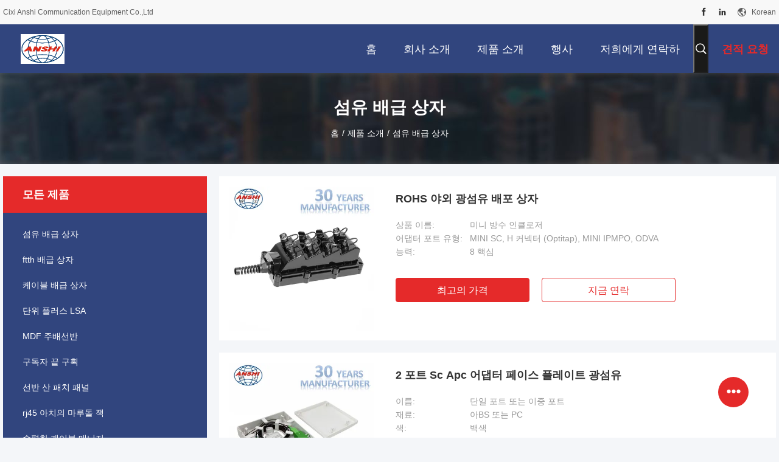

--- FILE ---
content_type: text/html
request_url: https://korean.fiberdistributionbox.com/supplier-175673-fiber-distribution-box
body_size: 30873
content:

<!DOCTYPE html>
<html lang="ko">
<head>
	<meta charset="utf-8">
	<meta http-equiv="X-UA-Compatible" content="IE=edge">
	<meta name="viewport" content="width=device-width, initial-scale=1.0">
    <title>섬유 배급 상자 공장, 좋은 품질을 사다 섬유 배급 상자 상품 중국에서</title>
	    <meta name="keywords" content="중국 섬유 배급 상자, 섬유 배급 상자 공장, 주문 섬유 배급 상자, 양질 섬유 배급 상자" />
            <meta name="description" content="저렴한 가격으로 구매 섬유 배급 상자 에서 섬유 배급 상자 공장, 우리는 좋은 품질을 제공합니다 섬유 배급 상자 중국에서." />
    				<link rel='preload'
					  href=/photo/fiberdistributionbox/sitetpl/style/common.css?ver=1751536316 as='style'><link type='text/css' rel='stylesheet'
					  href=/photo/fiberdistributionbox/sitetpl/style/common.css?ver=1751536316 media='all'><meta property="og:title" content="섬유 배급 상자 공장, 좋은 품질을 사다 섬유 배급 상자 상품 중국에서" />
<meta property="og:description" content="저렴한 가격으로 구매 섬유 배급 상자 에서 섬유 배급 상자 공장, 우리는 좋은 품질을 제공합니다 섬유 배급 상자 중국에서." />
<meta property="og:type" content="product" />
<meta property="og:availability" content="instock" />
<meta property="og:site_name" content="Cixi Anshi Communication Equipment Co.,Ltd" />
<meta property="og:url" content="https://korean.fiberdistributionbox.com/supplier-175673-fiber-distribution-box" />
<meta property="og:image" content="https://korean.fiberdistributionbox.com/photo/pt35204649-rohs_outdoor_fiber_optic_distribution_box.jpg" />
<link rel="canonical" href="https://korean.fiberdistributionbox.com/supplier-175673-fiber-distribution-box" />
<link rel="alternate" href="https://m.korean.fiberdistributionbox.com/supplier-175673-fiber-distribution-box" media="only screen and (max-width: 640px)" />
<link rel="stylesheet" type="text/css" href="/js/guidefirstcommon.css" />
<style type="text/css">
/*<![CDATA[*/
.consent__cookie {position: fixed;top: 0;left: 0;width: 100%;height: 0%;z-index: 100000;}.consent__cookie_bg {position: fixed;top: 0;left: 0;width: 100%;height: 100%;background: #000;opacity: .6;display: none }.consent__cookie_rel {position: fixed;bottom:0;left: 0;width: 100%;background: #fff;display: -webkit-box;display: -ms-flexbox;display: flex;flex-wrap: wrap;padding: 24px 80px;-webkit-box-sizing: border-box;box-sizing: border-box;-webkit-box-pack: justify;-ms-flex-pack: justify;justify-content: space-between;-webkit-transition: all ease-in-out .3s;transition: all ease-in-out .3s }.consent__close {position: absolute;top: 20px;right: 20px;cursor: pointer }.consent__close svg {fill: #777 }.consent__close:hover svg {fill: #000 }.consent__cookie_box {flex: 1;word-break: break-word;}.consent__warm {color: #777;font-size: 16px;margin-bottom: 12px;line-height: 19px }.consent__title {color: #333;font-size: 20px;font-weight: 600;margin-bottom: 12px;line-height: 23px }.consent__itxt {color: #333;font-size: 14px;margin-bottom: 12px;display: -webkit-box;display: -ms-flexbox;display: flex;-webkit-box-align: center;-ms-flex-align: center;align-items: center }.consent__itxt i {display: -webkit-inline-box;display: -ms-inline-flexbox;display: inline-flex;width: 28px;height: 28px;border-radius: 50%;background: #e0f9e9;margin-right: 8px;-webkit-box-align: center;-ms-flex-align: center;align-items: center;-webkit-box-pack: center;-ms-flex-pack: center;justify-content: center }.consent__itxt svg {fill: #3ca860 }.consent__txt {color: #a6a6a6;font-size: 14px;margin-bottom: 8px;line-height: 17px }.consent__btns {display: -webkit-box;display: -ms-flexbox;display: flex;-webkit-box-orient: vertical;-webkit-box-direction: normal;-ms-flex-direction: column;flex-direction: column;-webkit-box-pack: center;-ms-flex-pack: center;justify-content: center;flex-shrink: 0;}.consent__btn {width: 280px;height: 40px;line-height: 40px;text-align: center;background: #3ca860;color: #fff;border-radius: 4px;margin: 8px 0;-webkit-box-sizing: border-box;box-sizing: border-box;cursor: pointer;font-size:14px}.consent__btn:hover {background: #00823b }.consent__btn.empty {color: #3ca860;border: 1px solid #3ca860;background: #fff }.consent__btn.empty:hover {background: #3ca860;color: #fff }.open .consent__cookie_bg {display: block }.open .consent__cookie_rel {bottom: 0 }@media (max-width: 760px) {.consent__btns {width: 100%;align-items: center;}.consent__cookie_rel {padding: 20px 24px }}.consent__cookie.open {display: block;}.consent__cookie {display: none;}
/*]]>*/
</style>
<style type="text/css">
/*<![CDATA[*/
@media only screen and (max-width:640px){.contact_now_dialog .content-wrap .desc{background-image:url(/images/cta_images/bg_s.png) !important}}.contact_now_dialog .content-wrap .content-wrap_header .cta-close{background-image:url(/images/cta_images/sprite.png) !important}.contact_now_dialog .content-wrap .desc{background-image:url(/images/cta_images/bg_l.png) !important}.contact_now_dialog .content-wrap .cta-btn i{background-image:url(/images/cta_images/sprite.png) !important}.contact_now_dialog .content-wrap .head-tip img{content:url(/images/cta_images/cta_contact_now.png) !important}.cusim{background-image:url(/images/imicon/im.svg) !important}.cuswa{background-image:url(/images/imicon/wa.png) !important}.cusall{background-image:url(/images/imicon/allchat.svg) !important}
/*]]>*/
</style>
<script type="text/javascript" src="/js/guidefirstcommon.js"></script>
<script type="text/javascript">
/*<![CDATA[*/
window.isvideotpl = 1;window.detailurl = '/videoabout.html';
var colorUrl = '';var isShowGuide = 2;var showGuideColor = 0;var im_appid = 10003;var im_msg="Good day, what product are you looking for?";

var cta_cid = 15318;var use_defaulProductInfo = 1;var cta_pid = 0;var test_company = 0;var webim_domain = '';var company_type = 0;var cta_equipment = 'pc'; var setcookie = 'setwebimCookie(0,0,0)'; var whatsapplink = "https://wa.me/8618667824997?text=Hi%2C+Cixi+Anshi+Communication+Equipment+Co.%2CLtd%2C+I%27m+interested+in+your+products."; function insertMeta(){var str = '<meta name="mobile-web-app-capable" content="yes" /><meta name="viewport" content="width=device-width, initial-scale=1.0" />';document.head.insertAdjacentHTML('beforeend',str);} var element = document.querySelector('a.footer_webim_a[href="/webim/webim_tab.html"]');if (element) {element.parentNode.removeChild(element);}

var colorUrl = '';
var aisearch = 0;
var selfUrl = '';
window.playerReportUrl='/vod/view_count/report';
var query_string = ["Products","Show",175673];
var g_tp = '';
var customtplcolor = 99704;
var str_chat = '채팅';
				var str_call_now = '지금 전화해';
var str_chat_now = '지금 채팅하세요';
var str_contact1 = '최상의 가격을 얻으세요';var str_chat_lang='korean';var str_contact2 = '가격 확인';var str_contact2 = '최상의 가격';var str_contact = '접촉';
window.predomainsub = "";
/*]]>*/
</script>
</head>
<body>
<script>
        window.okkiConfigs = window.okkiConfigs || [];
        function okkiAdd() { okkiConfigs.push(arguments); };
        okkiAdd("analytics", { siteId: "341517-14776", gId: "UA-276648190-28" });
      </script>
      <script async src="//tfile.xiaoman.cn/okki/analyze.js?id=341517-14776-UA-276648190-28"></script><img src="/logo.gif" style="display:none" alt="logo"/>
<a style="display: none!important;" title="Cixi Anshi Communication Equipment Co.,Ltd" class="float-inquiry" href="/contactnow.html" onclick='setinquiryCookie("{\"showproduct\":0,\"pid\":0,\"name\":\"\",\"source_url\":\"\",\"picurl\":\"\",\"propertyDetail\":[],\"username\":\"Miss. Lulu Cen\",\"viewTime\":\"\\ub9c8\\uc9c0\\ub9c9 \\ub85c\\uadf8\\uc778 : 8 \\uc2dc\\uac04 28 minuts \\uc804\",\"subject\":\"\\uc218 \\ub2f9\\uc2e0\\uc740 \\ub0b4\\uac8c \\ubaa9\\ub85d \\ubc0f \\uc81c\\ud488\\ub9ac\\uc2a4\\ud2b8 \\uac00\\uaca9\\uc744 \\ubcf4\\ub0bc \\uc218 \\uc788\\ub098\\uc694\",\"countrycode\":\"\"}");'></a>
<script>
var originProductInfo = '';
var originProductInfo = {"showproduct":1,"pid":"14139725","name":"ROHS \uc57c\uc678 \uad11\uc12c\uc720 \ubc30\ud3ec \uc0c1\uc790","source_url":"\/quality-14139725-rohs-outdoor-fiber-optic-distribution-box","picurl":"\/photo\/pd35204649-rohs_outdoor_fiber_optic_distribution_box.jpg","propertyDetail":[["\uc0c1\ud488 \uc774\ub984","\ubbf8\ub2c8 \ubc29\uc218 \uc778\ud074\ub85c\uc800"],["\uc5b4\ub311\ud130 \ud3ec\ud2b8 \uc720\ud615","MINI SC, H \ucee4\ub125\ud130 (Optitap), MINI IPMPO, ODVA"],["\ub2a5\ub825","8 \ud575\uc2ec"],["\ubc29\ud654 \ud6a8\ub825\uc774 \uc788\ub294","UL 94V-0"]],"company_name":null,"picurl_c":"\/photo\/pc35204649-rohs_outdoor_fiber_optic_distribution_box.jpg","price":"\ud611\uc0c1 \uac00\ub2a5","username":"lulu","viewTime":"\ub9c8\uc9c0\ub9c9 \ub85c\uadf8\uc778 : 6 \uc2dc\uac04 28 minuts \uc804","subject":"\uc81c\ubc1c\uc5d0 \ub300\ud55c \uacac\uc801\uc744 \ubcf4\ub0b4\uc2ed\uc2dc\uc624 ROHS \uc57c\uc678 \uad11\uc12c\uc720 \ubc30\ud3ec \uc0c1\uc790","countrycode":""};
var save_url = "/contactsave.html";
var update_url = "/updateinquiry.html";
var productInfo = {};
var defaulProductInfo = {};
var myDate = new Date();
var curDate = myDate.getFullYear()+'-'+(parseInt(myDate.getMonth())+1)+'-'+myDate.getDate();
var message = '';
var default_pop = 1;
var leaveMessageDialog = document.getElementsByClassName('leave-message-dialog')[0]; // 获取弹层
var _$$ = function (dom) {
    return document.querySelectorAll(dom);
};
resInfo = originProductInfo;
resInfo['name'] = resInfo['name'] || '';
defaulProductInfo.pid = resInfo['pid'];
defaulProductInfo.productName = resInfo['name'] ?? '';
defaulProductInfo.productInfo = resInfo['propertyDetail'];
defaulProductInfo.productImg = resInfo['picurl_c'];
defaulProductInfo.subject = resInfo['subject'] ?? '';
defaulProductInfo.productImgAlt = resInfo['name'] ?? '';
var inquirypopup_tmp = 1;
var message = '소중한,'+'\r\n'+"나는 관심이있다"+' '+trim(resInfo['name'])+", 유형, 크기, MOQ, 재료 등과 같은 자세한 내용을 보내 주시겠습니까?"+'\r\n'+"감사!"+'\r\n'+"답변 기다 리 겠 습 니 다.";
var message_1 = '소중한,'+'\r\n'+"나는 관심이있다"+' '+trim(resInfo['name'])+", 유형, 크기, MOQ, 재료 등과 같은 자세한 내용을 보내 주시겠습니까?"+'\r\n'+"감사!"+'\r\n'+"답변 기다 리 겠 습 니 다.";
var message_2 = '여보세요,'+'\r\n'+"내가 찾고 있어요"+' '+trim(resInfo['name'])+", 가격, 사양 및 사진을 보내주십시오."+'\r\n'+"귀하의 신속한 응답은 매우 감사하겠습니다."+'\r\n'+"자세한 내용은 저에게 연락 주시기 바랍니다."+'\r\n'+"감사합니다.";
var message_3 = '여보세요,'+'\r\n'+trim(resInfo['name'])+' '+"내 기대를 충족합니다."+'\r\n'+"저에게 제일 가격 및 다른 제품 정보를주십시오."+'\r\n'+"제 메일을 통해 저에게 연락 주시기 바랍니다."+'\r\n'+"감사합니다.";

var message_4 = '소중한,'+'\r\n'+"당신의 FOB 가격은 무엇입니까"+' '+trim(resInfo['name'])+'?'+'\r\n'+"가장 가까운 항구 이름은 무엇입니까?"+'\r\n'+"가능한 한 빨리 답장 해 주시면 추가 정보를 공유하는 것이 좋습니다."+'\r\n'+"문안 인사!";
var message_5 = '안녕,'+'\r\n'+"나는 당신의"+' '+trim(resInfo['name'])+'.'+'\r\n'+"제품 세부 정보를 보내주세요."+'\r\n'+"빠른 답장을 기다리겠습니다."+'\r\n'+"저에게 우편으로 연락 주시기 바랍니다."+'\r\n'+"문안 인사!";

var message_6 = '소중한,'+'\r\n'+"귀하의 정보를 제공해주십시오."+' '+trim(resInfo['name'])+", 유형, 크기, 재질 및 물론 최고의 가격과 같은."+'\r\n'+"빠른 답장을 기다리겠습니다."+'\r\n'+"당신을 감사하십시오!";
var message_7 = '소중한,'+'\r\n'+"당신은 공급할 수 있습니까"+' '+trim(resInfo['name'])+" 우리를 위해?"+'\r\n'+"먼저 가격표와 일부 제품 세부 정보를 원합니다."+'\r\n'+"최대한 빨리 답변을 받고 협력을 기대합니다."+'\r\n'+"대단히 감사합니다.";
var message_8 = '안녕하세요,'+'\r\n'+"내가 찾고 있어요"+' '+trim(resInfo['name'])+", 좀 더 자세한 제품 정보를 알려주세요."+'\r\n'+"답장을 기다리겠습니다."+'\r\n'+"당신을 감사하십시오!";
var message_9 = '여보세요,'+'\r\n'+"너의"+' '+trim(resInfo['name'])+" 내 요구 사항을 아주 잘 충족합니다."+'\r\n'+"가격, 사양 및 유사한 모델을 보내주십시오."+'\r\n'+"저와 자유롭게 채팅하십시오."+'\r\n'+"감사!";
var message_10 = '소중한,'+'\r\n'+"자세한 내용과 인용문에 대해 더 알고 싶습니다."+' '+trim(resInfo['name'])+'.'+'\r\n'+"주저하지 말고 연락주세요."+'\r\n'+"문안 인사!";

var r = getRandom(1,10);

defaulProductInfo.message = eval("message_"+r);
    defaulProductInfo.message = eval("message_"+r);
        var mytAjax = {

    post: function(url, data, fn) {
        var xhr = new XMLHttpRequest();
        xhr.open("POST", url, true);
        xhr.setRequestHeader("Content-Type", "application/x-www-form-urlencoded;charset=UTF-8");
        xhr.setRequestHeader("X-Requested-With", "XMLHttpRequest");
        xhr.setRequestHeader('Content-Type','text/plain;charset=UTF-8');
        xhr.onreadystatechange = function() {
            if(xhr.readyState == 4 && (xhr.status == 200 || xhr.status == 304)) {
                fn.call(this, xhr.responseText);
            }
        };
        xhr.send(data);
    },

    postform: function(url, data, fn) {
        var xhr = new XMLHttpRequest();
        xhr.open("POST", url, true);
        xhr.setRequestHeader("X-Requested-With", "XMLHttpRequest");
        xhr.onreadystatechange = function() {
            if(xhr.readyState == 4 && (xhr.status == 200 || xhr.status == 304)) {
                fn.call(this, xhr.responseText);
            }
        };
        xhr.send(data);
    }
};
/*window.onload = function(){
    leaveMessageDialog = document.getElementsByClassName('leave-message-dialog')[0];
    if (window.localStorage.recordDialogStatus=='undefined' || (window.localStorage.recordDialogStatus!='undefined' && window.localStorage.recordDialogStatus != curDate)) {
        setTimeout(function(){
            if(parseInt(inquirypopup_tmp%10) == 1){
                creatDialog(defaulProductInfo, 1);
            }
        }, 6000);
    }
};*/
function trim(str)
{
    str = str.replace(/(^\s*)/g,"");
    return str.replace(/(\s*$)/g,"");
};
function getRandom(m,n){
    var num = Math.floor(Math.random()*(m - n) + n);
    return num;
};
function strBtn(param) {

    var starattextarea = document.getElementById("textareamessage").value.length;
    var email = document.getElementById("startEmail").value;

    var default_tip = document.querySelectorAll(".watermark_container").length;
    if (20 < starattextarea && starattextarea < 3000) {
        if(default_tip>0){
            document.getElementById("textareamessage1").parentNode.parentNode.nextElementSibling.style.display = "none";
        }else{
            document.getElementById("textareamessage1").parentNode.nextElementSibling.style.display = "none";
        }

    } else {
        if(default_tip>0){
            document.getElementById("textareamessage1").parentNode.parentNode.nextElementSibling.style.display = "block";
        }else{
            document.getElementById("textareamessage1").parentNode.nextElementSibling.style.display = "block";
        }

        return;
    }

    // var re = /^([a-zA-Z0-9_-])+@([a-zA-Z0-9_-])+\.([a-zA-Z0-9_-])+/i;/*邮箱不区分大小写*/
    var re = /^[a-zA-Z0-9][\w-]*(\.?[\w-]+)*@[a-zA-Z0-9-]+(\.[a-zA-Z0-9]+)+$/i;
    if (!re.test(email)) {
        document.getElementById("startEmail").nextElementSibling.style.display = "block";
        return;
    } else {
        document.getElementById("startEmail").nextElementSibling.style.display = "none";
    }

    var subject = document.getElementById("pop_subject").value;
    var pid = document.getElementById("pop_pid").value;
    var message = document.getElementById("textareamessage").value;
    var sender_email = document.getElementById("startEmail").value;
    var tel = '';
    if (document.getElementById("tel0") != undefined && document.getElementById("tel0") != '')
        tel = document.getElementById("tel0").value;
    var form_serialize = '&tel='+tel;

    form_serialize = form_serialize.replace(/\+/g, "%2B");
    mytAjax.post(save_url,"pid="+pid+"&subject="+subject+"&email="+sender_email+"&message="+(message)+form_serialize,function(res){
        var mes = JSON.parse(res);
        if(mes.status == 200){
            var iid = mes.iid;
            document.getElementById("pop_iid").value = iid;
            document.getElementById("pop_uuid").value = mes.uuid;

            if(typeof gtag_report_conversion === "function"){
                gtag_report_conversion();//执行统计js代码
            }
            if(typeof fbq === "function"){
                fbq('track','Purchase');//执行统计js代码
            }
        }
    });
    for (var index = 0; index < document.querySelectorAll(".dialog-content-pql").length; index++) {
        document.querySelectorAll(".dialog-content-pql")[index].style.display = "none";
    };
    $('#idphonepql').val(tel);
    document.getElementById("dialog-content-pql-id").style.display = "block";
    ;
};
function twoBtnOk(param) {

    var selectgender = document.getElementById("Mr").innerHTML;
    var iid = document.getElementById("pop_iid").value;
    var sendername = document.getElementById("idnamepql").value;
    var senderphone = document.getElementById("idphonepql").value;
    var sendercname = document.getElementById("idcompanypql").value;
    var uuid = document.getElementById("pop_uuid").value;
    var gender = 2;
    if(selectgender == 'Mr.') gender = 0;
    if(selectgender == 'Mrs.') gender = 1;
    var pid = document.getElementById("pop_pid").value;
    var form_serialize = '';

        form_serialize = form_serialize.replace(/\+/g, "%2B");

    mytAjax.post(update_url,"iid="+iid+"&gender="+gender+"&uuid="+uuid+"&name="+(sendername)+"&tel="+(senderphone)+"&company="+(sendercname)+form_serialize,function(res){});

    for (var index = 0; index < document.querySelectorAll(".dialog-content-pql").length; index++) {
        document.querySelectorAll(".dialog-content-pql")[index].style.display = "none";
    };
    document.getElementById("dialog-content-pql-ok").style.display = "block";

};
function toCheckMust(name) {
    $('#'+name+'error').hide();
}
function handClidk(param) {
    var starattextarea = document.getElementById("textareamessage1").value.length;
    var email = document.getElementById("startEmail1").value;
    var default_tip = document.querySelectorAll(".watermark_container").length;
    if (20 < starattextarea && starattextarea < 3000) {
        if(default_tip>0){
            document.getElementById("textareamessage1").parentNode.parentNode.nextElementSibling.style.display = "none";
        }else{
            document.getElementById("textareamessage1").parentNode.nextElementSibling.style.display = "none";
        }

    } else {
        if(default_tip>0){
            document.getElementById("textareamessage1").parentNode.parentNode.nextElementSibling.style.display = "block";
        }else{
            document.getElementById("textareamessage1").parentNode.nextElementSibling.style.display = "block";
        }

        return;
    }

    // var re = /^([a-zA-Z0-9_-])+@([a-zA-Z0-9_-])+\.([a-zA-Z0-9_-])+/i;
    var re = /^[a-zA-Z0-9][\w-]*(\.?[\w-]+)*@[a-zA-Z0-9-]+(\.[a-zA-Z0-9]+)+$/i;
    if (!re.test(email)) {
        document.getElementById("startEmail1").nextElementSibling.style.display = "block";
        return;
    } else {
        document.getElementById("startEmail1").nextElementSibling.style.display = "none";
    }

    var subject = document.getElementById("pop_subject").value;
    var pid = document.getElementById("pop_pid").value;
    var message = document.getElementById("textareamessage1").value;
    var sender_email = document.getElementById("startEmail1").value;
    var form_serialize = tel = '';
    if (document.getElementById("tel1") != undefined && document.getElementById("tel1") != '')
        tel = document.getElementById("tel1").value;
        mytAjax.post(save_url,"email="+sender_email+"&tel="+tel+"&pid="+pid+"&message="+message+"&subject="+subject+form_serialize,function(res){

        var mes = JSON.parse(res);
        if(mes.status == 200){
            var iid = mes.iid;
            document.getElementById("pop_iid").value = iid;
            document.getElementById("pop_uuid").value = mes.uuid;
            if(typeof gtag_report_conversion === "function"){
                gtag_report_conversion();//执行统计js代码
            }
        }

    });
    for (var index = 0; index < document.querySelectorAll(".dialog-content-pql").length; index++) {
        document.querySelectorAll(".dialog-content-pql")[index].style.display = "none";
    };
    $('#idphonepql').val(tel);
    document.getElementById("dialog-content-pql-id").style.display = "block";

};
window.addEventListener('load', function () {
    $('.checkbox-wrap label').each(function(){
        if($(this).find('input').prop('checked')){
            $(this).addClass('on')
        }else {
            $(this).removeClass('on')
        }
    })
    $(document).on('click', '.checkbox-wrap label' , function(ev){
        if (ev.target.tagName.toUpperCase() != 'INPUT') {
            $(this).toggleClass('on')
        }
    })
})

function hand_video(pdata) {
    data = JSON.parse(pdata);
    productInfo.productName = data.productName;
    productInfo.productInfo = data.productInfo;
    productInfo.productImg = data.productImg;
    productInfo.subject = data.subject;

    var message = '소중한,'+'\r\n'+"나는 관심이있다"+' '+trim(data.productName)+", 유형, 크기, 수량, 재료 등과 같은 자세한 내용을 보내 주시겠습니까?"+'\r\n'+"감사!"+'\r\n'+"답변 기다 리 겠 습 니 다.";

    var message = '소중한,'+'\r\n'+"나는 관심이있다"+' '+trim(data.productName)+", 유형, 크기, MOQ, 재료 등과 같은 자세한 내용을 보내 주시겠습니까?"+'\r\n'+"감사!"+'\r\n'+"답변 기다 리 겠 습 니 다.";
    var message_1 = '소중한,'+'\r\n'+"나는 관심이있다"+' '+trim(data.productName)+", 유형, 크기, MOQ, 재료 등과 같은 자세한 내용을 보내 주시겠습니까?"+'\r\n'+"감사!"+'\r\n'+"답변 기다 리 겠 습 니 다.";
    var message_2 = '여보세요,'+'\r\n'+"내가 찾고 있어요"+' '+trim(data.productName)+", 가격, 사양 및 사진을 보내주십시오."+'\r\n'+"귀하의 신속한 응답은 매우 감사하겠습니다."+'\r\n'+"자세한 내용은 저에게 연락 주시기 바랍니다."+'\r\n'+"감사합니다.";
    var message_3 = '여보세요,'+'\r\n'+trim(data.productName)+' '+"내 기대를 충족합니다."+'\r\n'+"저에게 제일 가격 및 다른 제품 정보를주십시오."+'\r\n'+"제 메일을 통해 저에게 연락 주시기 바랍니다."+'\r\n'+"감사합니다.";

    var message_4 = '소중한,'+'\r\n'+"당신의 FOB 가격은 무엇입니까"+' '+trim(data.productName)+'?'+'\r\n'+"가장 가까운 항구 이름은 무엇입니까?"+'\r\n'+"가능한 한 빨리 답장 해 주시면 추가 정보를 공유하는 것이 좋습니다."+'\r\n'+"문안 인사!";
    var message_5 = '안녕,'+'\r\n'+"나는 당신의"+' '+trim(data.productName)+'.'+'\r\n'+"제품 세부 정보를 보내주세요."+'\r\n'+"빠른 답장을 기다리겠습니다."+'\r\n'+"저에게 우편으로 연락 주시기 바랍니다."+'\r\n'+"문안 인사!";

    var message_6 = '소중한,'+'\r\n'+"귀하의 정보를 제공해주십시오."+' '+trim(data.productName)+", 유형, 크기, 재질 및 물론 최고의 가격과 같은."+'\r\n'+"빠른 답장을 기다리겠습니다."+'\r\n'+"당신을 감사하십시오!";
    var message_7 = '소중한,'+'\r\n'+"당신은 공급할 수 있습니까"+' '+trim(data.productName)+" 우리를 위해?"+'\r\n'+"먼저 가격표와 일부 제품 세부 정보를 원합니다."+'\r\n'+"최대한 빨리 답변을 받고 협력을 기대합니다."+'\r\n'+"대단히 감사합니다.";
    var message_8 = '안녕하세요,'+'\r\n'+"내가 찾고 있어요"+' '+trim(data.productName)+", 좀 더 자세한 제품 정보를 알려주세요."+'\r\n'+"답장을 기다리겠습니다."+'\r\n'+"당신을 감사하십시오!";
    var message_9 = '여보세요,'+'\r\n'+"너의"+' '+trim(data.productName)+" 내 요구 사항을 아주 잘 충족합니다."+'\r\n'+"가격, 사양 및 유사한 모델을 보내주십시오."+'\r\n'+"저와 자유롭게 채팅하십시오."+'\r\n'+"감사!";
    var message_10 = '소중한,'+'\r\n'+"자세한 내용과 인용문에 대해 더 알고 싶습니다."+' '+trim(data.productName)+'.'+'\r\n'+"주저하지 말고 연락주세요."+'\r\n'+"문안 인사!";

    var r = getRandom(1,10);

    productInfo.message = eval("message_"+r);
            if(parseInt(inquirypopup_tmp/10) == 1){
        productInfo.message = "";
    }
    productInfo.pid = data.pid;
    creatDialog(productInfo, 2);
};

function handDialog(pdata) {
    data = JSON.parse(pdata);
    productInfo.productName = data.productName;
    productInfo.productInfo = data.productInfo;
    productInfo.productImg = data.productImg;
    productInfo.subject = data.subject;

    var message = '소중한,'+'\r\n'+"나는 관심이있다"+' '+trim(data.productName)+", 유형, 크기, 수량, 재료 등과 같은 자세한 내용을 보내 주시겠습니까?"+'\r\n'+"감사!"+'\r\n'+"답변 기다 리 겠 습 니 다.";

    var message = '소중한,'+'\r\n'+"나는 관심이있다"+' '+trim(data.productName)+", 유형, 크기, MOQ, 재료 등과 같은 자세한 내용을 보내 주시겠습니까?"+'\r\n'+"감사!"+'\r\n'+"답변 기다 리 겠 습 니 다.";
    var message_1 = '소중한,'+'\r\n'+"나는 관심이있다"+' '+trim(data.productName)+", 유형, 크기, MOQ, 재료 등과 같은 자세한 내용을 보내 주시겠습니까?"+'\r\n'+"감사!"+'\r\n'+"답변 기다 리 겠 습 니 다.";
    var message_2 = '여보세요,'+'\r\n'+"내가 찾고 있어요"+' '+trim(data.productName)+", 가격, 사양 및 사진을 보내주십시오."+'\r\n'+"귀하의 신속한 응답은 매우 감사하겠습니다."+'\r\n'+"자세한 내용은 저에게 연락 주시기 바랍니다."+'\r\n'+"감사합니다.";
    var message_3 = '여보세요,'+'\r\n'+trim(data.productName)+' '+"내 기대를 충족합니다."+'\r\n'+"저에게 제일 가격 및 다른 제품 정보를주십시오."+'\r\n'+"제 메일을 통해 저에게 연락 주시기 바랍니다."+'\r\n'+"감사합니다.";

    var message_4 = '소중한,'+'\r\n'+"당신의 FOB 가격은 무엇입니까"+' '+trim(data.productName)+'?'+'\r\n'+"가장 가까운 항구 이름은 무엇입니까?"+'\r\n'+"가능한 한 빨리 답장 해 주시면 추가 정보를 공유하는 것이 좋습니다."+'\r\n'+"문안 인사!";
    var message_5 = '안녕,'+'\r\n'+"나는 당신의"+' '+trim(data.productName)+'.'+'\r\n'+"제품 세부 정보를 보내주세요."+'\r\n'+"빠른 답장을 기다리겠습니다."+'\r\n'+"저에게 우편으로 연락 주시기 바랍니다."+'\r\n'+"문안 인사!";

    var message_6 = '소중한,'+'\r\n'+"귀하의 정보를 제공해주십시오."+' '+trim(data.productName)+", 유형, 크기, 재질 및 물론 최고의 가격과 같은."+'\r\n'+"빠른 답장을 기다리겠습니다."+'\r\n'+"당신을 감사하십시오!";
    var message_7 = '소중한,'+'\r\n'+"당신은 공급할 수 있습니까"+' '+trim(data.productName)+" 우리를 위해?"+'\r\n'+"먼저 가격표와 일부 제품 세부 정보를 원합니다."+'\r\n'+"최대한 빨리 답변을 받고 협력을 기대합니다."+'\r\n'+"대단히 감사합니다.";
    var message_8 = '안녕하세요,'+'\r\n'+"내가 찾고 있어요"+' '+trim(data.productName)+", 좀 더 자세한 제품 정보를 알려주세요."+'\r\n'+"답장을 기다리겠습니다."+'\r\n'+"당신을 감사하십시오!";
    var message_9 = '여보세요,'+'\r\n'+"너의"+' '+trim(data.productName)+" 내 요구 사항을 아주 잘 충족합니다."+'\r\n'+"가격, 사양 및 유사한 모델을 보내주십시오."+'\r\n'+"저와 자유롭게 채팅하십시오."+'\r\n'+"감사!";
    var message_10 = '소중한,'+'\r\n'+"자세한 내용과 인용문에 대해 더 알고 싶습니다."+' '+trim(data.productName)+'.'+'\r\n'+"주저하지 말고 연락주세요."+'\r\n'+"문안 인사!";

    var r = getRandom(1,10);
    productInfo.message = eval("message_"+r);
            if(parseInt(inquirypopup_tmp/10) == 1){
        productInfo.message = "";
    }
    productInfo.pid = data.pid;
    creatDialog(productInfo, 2);
};

function closepql(param) {

    leaveMessageDialog.style.display = 'none';
};

function closepql2(param) {

    for (var index = 0; index < document.querySelectorAll(".dialog-content-pql").length; index++) {
        document.querySelectorAll(".dialog-content-pql")[index].style.display = "none";
    };
    document.getElementById("dialog-content-pql-ok").style.display = "block";
};

function decodeHtmlEntities(str) {
    var tempElement = document.createElement('div');
    tempElement.innerHTML = str;
    return tempElement.textContent || tempElement.innerText || '';
}

function initProduct(productInfo,type){

    productInfo.productName = decodeHtmlEntities(productInfo.productName);
    productInfo.message = decodeHtmlEntities(productInfo.message);

    leaveMessageDialog = document.getElementsByClassName('leave-message-dialog')[0];
    leaveMessageDialog.style.display = "block";
    if(type == 3){
        var popinquiryemail = document.getElementById("popinquiryemail").value;
        _$$("#startEmail1")[0].value = popinquiryemail;
    }else{
        _$$("#startEmail1")[0].value = "";
    }
    _$$("#startEmail")[0].value = "";
    _$$("#idnamepql")[0].value = "";
    _$$("#idphonepql")[0].value = "";
    _$$("#idcompanypql")[0].value = "";

    _$$("#pop_pid")[0].value = productInfo.pid;
    _$$("#pop_subject")[0].value = productInfo.subject;
    
    if(parseInt(inquirypopup_tmp/10) == 1){
        productInfo.message = "";
    }

    _$$("#textareamessage1")[0].value = productInfo.message;
    _$$("#textareamessage")[0].value = productInfo.message;

    _$$("#dialog-content-pql-id .titlep")[0].innerHTML = productInfo.productName;
    _$$("#dialog-content-pql-id img")[0].setAttribute("src", productInfo.productImg);
    _$$("#dialog-content-pql-id img")[0].setAttribute("alt", productInfo.productImgAlt);

    _$$("#dialog-content-pql-id-hand img")[0].setAttribute("src", productInfo.productImg);
    _$$("#dialog-content-pql-id-hand img")[0].setAttribute("alt", productInfo.productImgAlt);
    _$$("#dialog-content-pql-id-hand .titlep")[0].innerHTML = productInfo.productName;

    if (productInfo.productInfo.length > 0) {
        var ul2, ul;
        ul = document.createElement("ul");
        for (var index = 0; index < productInfo.productInfo.length; index++) {
            var el = productInfo.productInfo[index];
            var li = document.createElement("li");
            var span1 = document.createElement("span");
            span1.innerHTML = el[0] + ":";
            var span2 = document.createElement("span");
            span2.innerHTML = el[1];
            li.appendChild(span1);
            li.appendChild(span2);
            ul.appendChild(li);

        }
        ul2 = ul.cloneNode(true);
        if (type === 1) {
            _$$("#dialog-content-pql-id .left")[0].replaceChild(ul, _$$("#dialog-content-pql-id .left ul")[0]);
        } else {
            _$$("#dialog-content-pql-id-hand .left")[0].replaceChild(ul2, _$$("#dialog-content-pql-id-hand .left ul")[0]);
            _$$("#dialog-content-pql-id .left")[0].replaceChild(ul, _$$("#dialog-content-pql-id .left ul")[0]);
        }
    };
    for (var index = 0; index < _$$("#dialog-content-pql-id .right ul li").length; index++) {
        _$$("#dialog-content-pql-id .right ul li")[index].addEventListener("click", function (params) {
            _$$("#dialog-content-pql-id .right #Mr")[0].innerHTML = this.innerHTML
        }, false)

    };

};
function closeInquiryCreateDialog() {
    document.getElementById("xuanpan_dialog_box_pql").style.display = "none";
};
function showInquiryCreateDialog() {
    document.getElementById("xuanpan_dialog_box_pql").style.display = "block";
};
function submitPopInquiry(){
    var message = document.getElementById("inquiry_message").value;
    var email = document.getElementById("inquiry_email").value;
    var subject = defaulProductInfo.subject;
    var pid = defaulProductInfo.pid;
    if (email === undefined) {
        showInquiryCreateDialog();
        document.getElementById("inquiry_email").style.border = "1px solid red";
        return false;
    };
    if (message === undefined) {
        showInquiryCreateDialog();
        document.getElementById("inquiry_message").style.border = "1px solid red";
        return false;
    };
    if (email.search(/^\w+((-\w+)|(\.\w+))*\@[A-Za-z0-9]+((\.|-)[A-Za-z0-9]+)*\.[A-Za-z0-9]+$/) == -1) {
        document.getElementById("inquiry_email").style.border= "1px solid red";
        showInquiryCreateDialog();
        return false;
    } else {
        document.getElementById("inquiry_email").style.border= "";
    };
    if (message.length < 20 || message.length >3000) {
        showInquiryCreateDialog();
        document.getElementById("inquiry_message").style.border = "1px solid red";
        return false;
    } else {
        document.getElementById("inquiry_message").style.border = "";
    };
    var tel = '';
    if (document.getElementById("tel") != undefined && document.getElementById("tel") != '')
        tel = document.getElementById("tel").value;

    mytAjax.post(save_url,"pid="+pid+"&subject="+subject+"&email="+email+"&message="+(message)+'&tel='+tel,function(res){
        var mes = JSON.parse(res);
        if(mes.status == 200){
            var iid = mes.iid;
            document.getElementById("pop_iid").value = iid;
            document.getElementById("pop_uuid").value = mes.uuid;

        }
    });
    initProduct(defaulProductInfo);
    for (var index = 0; index < document.querySelectorAll(".dialog-content-pql").length; index++) {
        document.querySelectorAll(".dialog-content-pql")[index].style.display = "none";
    };
    $('#idphonepql').val(tel);
    document.getElementById("dialog-content-pql-id").style.display = "block";

};

//带附件上传
function submitPopInquiryfile(email_id,message_id,check_sort,name_id,phone_id,company_id,attachments){

    if(typeof(check_sort) == 'undefined'){
        check_sort = 0;
    }
    var message = document.getElementById(message_id).value;
    var email = document.getElementById(email_id).value;
    var attachments = document.getElementById(attachments).value;
    if(typeof(name_id) !== 'undefined' && name_id != ""){
        var name  = document.getElementById(name_id).value;
    }
    if(typeof(phone_id) !== 'undefined' && phone_id != ""){
        var phone = document.getElementById(phone_id).value;
    }
    if(typeof(company_id) !== 'undefined' && company_id != ""){
        var company = document.getElementById(company_id).value;
    }
    var subject = defaulProductInfo.subject;
    var pid = defaulProductInfo.pid;

    if(check_sort == 0){
        if (email === undefined) {
            showInquiryCreateDialog();
            document.getElementById(email_id).style.border = "1px solid red";
            return false;
        };
        if (message === undefined) {
            showInquiryCreateDialog();
            document.getElementById(message_id).style.border = "1px solid red";
            return false;
        };

        if (email.search(/^\w+((-\w+)|(\.\w+))*\@[A-Za-z0-9]+((\.|-)[A-Za-z0-9]+)*\.[A-Za-z0-9]+$/) == -1) {
            document.getElementById(email_id).style.border= "1px solid red";
            showInquiryCreateDialog();
            return false;
        } else {
            document.getElementById(email_id).style.border= "";
        };
        if (message.length < 20 || message.length >3000) {
            showInquiryCreateDialog();
            document.getElementById(message_id).style.border = "1px solid red";
            return false;
        } else {
            document.getElementById(message_id).style.border = "";
        };
    }else{

        if (message === undefined) {
            showInquiryCreateDialog();
            document.getElementById(message_id).style.border = "1px solid red";
            return false;
        };

        if (email === undefined) {
            showInquiryCreateDialog();
            document.getElementById(email_id).style.border = "1px solid red";
            return false;
        };

        if (message.length < 20 || message.length >3000) {
            showInquiryCreateDialog();
            document.getElementById(message_id).style.border = "1px solid red";
            return false;
        } else {
            document.getElementById(message_id).style.border = "";
        };

        if (email.search(/^\w+((-\w+)|(\.\w+))*\@[A-Za-z0-9]+((\.|-)[A-Za-z0-9]+)*\.[A-Za-z0-9]+$/) == -1) {
            document.getElementById(email_id).style.border= "1px solid red";
            showInquiryCreateDialog();
            return false;
        } else {
            document.getElementById(email_id).style.border= "";
        };

    };

    mytAjax.post(save_url,"pid="+pid+"&subject="+subject+"&email="+email+"&message="+message+"&company="+company+"&attachments="+attachments,function(res){
        var mes = JSON.parse(res);
        if(mes.status == 200){
            var iid = mes.iid;
            document.getElementById("pop_iid").value = iid;
            document.getElementById("pop_uuid").value = mes.uuid;

            if(typeof gtag_report_conversion === "function"){
                gtag_report_conversion();//执行统计js代码
            }
            if(typeof fbq === "function"){
                fbq('track','Purchase');//执行统计js代码
            }
        }
    });
    initProduct(defaulProductInfo);

    if(name !== undefined && name != ""){
        _$$("#idnamepql")[0].value = name;
    }

    if(phone !== undefined && phone != ""){
        _$$("#idphonepql")[0].value = phone;
    }

    if(company !== undefined && company != ""){
        _$$("#idcompanypql")[0].value = company;
    }

    for (var index = 0; index < document.querySelectorAll(".dialog-content-pql").length; index++) {
        document.querySelectorAll(".dialog-content-pql")[index].style.display = "none";
    };
    document.getElementById("dialog-content-pql-id").style.display = "block";

};
function submitPopInquiryByParam(email_id,message_id,check_sort,name_id,phone_id,company_id){

    if(typeof(check_sort) == 'undefined'){
        check_sort = 0;
    }

    var senderphone = '';
    var message = document.getElementById(message_id).value;
    var email = document.getElementById(email_id).value;
    if(typeof(name_id) !== 'undefined' && name_id != ""){
        var name  = document.getElementById(name_id).value;
    }
    if(typeof(phone_id) !== 'undefined' && phone_id != ""){
        var phone = document.getElementById(phone_id).value;
        senderphone = phone;
    }
    if(typeof(company_id) !== 'undefined' && company_id != ""){
        var company = document.getElementById(company_id).value;
    }
    var subject = defaulProductInfo.subject;
    var pid = defaulProductInfo.pid;

    if(check_sort == 0){
        if (email === undefined) {
            showInquiryCreateDialog();
            document.getElementById(email_id).style.border = "1px solid red";
            return false;
        };
        if (message === undefined) {
            showInquiryCreateDialog();
            document.getElementById(message_id).style.border = "1px solid red";
            return false;
        };

        if (email.search(/^\w+((-\w+)|(\.\w+))*\@[A-Za-z0-9]+((\.|-)[A-Za-z0-9]+)*\.[A-Za-z0-9]+$/) == -1) {
            document.getElementById(email_id).style.border= "1px solid red";
            showInquiryCreateDialog();
            return false;
        } else {
            document.getElementById(email_id).style.border= "";
        };
        if (message.length < 20 || message.length >3000) {
            showInquiryCreateDialog();
            document.getElementById(message_id).style.border = "1px solid red";
            return false;
        } else {
            document.getElementById(message_id).style.border = "";
        };
    }else{

        if (message === undefined) {
            showInquiryCreateDialog();
            document.getElementById(message_id).style.border = "1px solid red";
            return false;
        };

        if (email === undefined) {
            showInquiryCreateDialog();
            document.getElementById(email_id).style.border = "1px solid red";
            return false;
        };

        if (message.length < 20 || message.length >3000) {
            showInquiryCreateDialog();
            document.getElementById(message_id).style.border = "1px solid red";
            return false;
        } else {
            document.getElementById(message_id).style.border = "";
        };

        if (email.search(/^\w+((-\w+)|(\.\w+))*\@[A-Za-z0-9]+((\.|-)[A-Za-z0-9]+)*\.[A-Za-z0-9]+$/) == -1) {
            document.getElementById(email_id).style.border= "1px solid red";
            showInquiryCreateDialog();
            return false;
        } else {
            document.getElementById(email_id).style.border= "";
        };

    };

    var productsku = "";
    if($("#product_sku").length > 0){
        productsku = $("#product_sku").html();
    }

    mytAjax.post(save_url,"tel="+senderphone+"&pid="+pid+"&subject="+subject+"&email="+email+"&message="+message+"&messagesku="+encodeURI(productsku),function(res){
        var mes = JSON.parse(res);
        if(mes.status == 200){
            var iid = mes.iid;
            document.getElementById("pop_iid").value = iid;
            document.getElementById("pop_uuid").value = mes.uuid;

            if(typeof gtag_report_conversion === "function"){
                gtag_report_conversion();//执行统计js代码
            }
            if(typeof fbq === "function"){
                fbq('track','Purchase');//执行统计js代码
            }
        }
    });
    initProduct(defaulProductInfo);

    if(name !== undefined && name != ""){
        _$$("#idnamepql")[0].value = name;
    }

    if(phone !== undefined && phone != ""){
        _$$("#idphonepql")[0].value = phone;
    }

    if(company !== undefined && company != ""){
        _$$("#idcompanypql")[0].value = company;
    }

    for (var index = 0; index < document.querySelectorAll(".dialog-content-pql").length; index++) {
        document.querySelectorAll(".dialog-content-pql")[index].style.display = "none";

    };
    document.getElementById("dialog-content-pql-id").style.display = "block";

};

function creat_videoDialog(productInfo, type) {

    if(type == 1){
        if(default_pop != 1){
            return false;
        }
        window.localStorage.recordDialogStatus = curDate;
    }else{
        default_pop = 0;
    }
    initProduct(productInfo, type);
    if (type === 1) {
        // 自动弹出
        for (var index = 0; index < document.querySelectorAll(".dialog-content-pql").length; index++) {

            document.querySelectorAll(".dialog-content-pql")[index].style.display = "none";
        };
        document.getElementById("dialog-content-pql").style.display = "block";
    } else {
        // 手动弹出
        for (var index = 0; index < document.querySelectorAll(".dialog-content-pql").length; index++) {
            document.querySelectorAll(".dialog-content-pql")[index].style.display = "none";
        };
        document.getElementById("dialog-content-pql-id-hand").style.display = "block";
    }
}

function creatDialog(productInfo, type) {

    if(type == 1){
        if(default_pop != 1){
            return false;
        }
        window.localStorage.recordDialogStatus = curDate;
    }else{
        default_pop = 0;
    }
    initProduct(productInfo, type);
    if (type === 1) {
        // 自动弹出
        for (var index = 0; index < document.querySelectorAll(".dialog-content-pql").length; index++) {

            document.querySelectorAll(".dialog-content-pql")[index].style.display = "none";
        };
        document.getElementById("dialog-content-pql").style.display = "block";
    } else {
        // 手动弹出
        for (var index = 0; index < document.querySelectorAll(".dialog-content-pql").length; index++) {
            document.querySelectorAll(".dialog-content-pql")[index].style.display = "none";
        };
        document.getElementById("dialog-content-pql-id-hand").style.display = "block";
    }
}

//带邮箱信息打开询盘框 emailtype=1表示带入邮箱
function openDialog(emailtype){
    var type = 2;//不带入邮箱，手动弹出
    if(emailtype == 1){
        var popinquiryemail = document.getElementById("popinquiryemail").value;
        // var re = /^([a-zA-Z0-9_-])+@([a-zA-Z0-9_-])+\.([a-zA-Z0-9_-])+/i;
        var re = /^[a-zA-Z0-9][\w-]*(\.?[\w-]+)*@[a-zA-Z0-9-]+(\.[a-zA-Z0-9]+)+$/i;
        if (!re.test(popinquiryemail)) {
            //前端提示样式;
            showInquiryCreateDialog();
            document.getElementById("popinquiryemail").style.border = "1px solid red";
            return false;
        } else {
            //前端提示样式;
        }
        var type = 3;
    }
    creatDialog(defaulProductInfo,type);
}

//上传附件
function inquiryUploadFile(){
    var fileObj = document.querySelector("#fileId").files[0];
    //构建表单数据
    var formData = new FormData();
    var filesize = fileObj.size;
    if(filesize > 10485760 || filesize == 0) {
        document.getElementById("filetips").style.display = "block";
        return false;
    }else {
        document.getElementById("filetips").style.display = "none";
    }
    formData.append('popinquiryfile', fileObj);
    document.getElementById("quotefileform").reset();
    var save_url = "/inquiryuploadfile.html";
    mytAjax.postform(save_url,formData,function(res){
        var mes = JSON.parse(res);
        if(mes.status == 200){
            document.getElementById("uploader-file-info").innerHTML = document.getElementById("uploader-file-info").innerHTML + "<span class=op>"+mes.attfile.name+"<a class=delatt id=att"+mes.attfile.id+" onclick=delatt("+mes.attfile.id+");>Delete</a></span>";
            var nowattachs = document.getElementById("attachments").value;
            if( nowattachs !== ""){
                var attachs = JSON.parse(nowattachs);
                attachs[mes.attfile.id] = mes.attfile;
            }else{
                var attachs = {};
                attachs[mes.attfile.id] = mes.attfile;
            }
            document.getElementById("attachments").value = JSON.stringify(attachs);
        }
    });
}
//附件删除
function delatt(attid)
{
    var nowattachs = document.getElementById("attachments").value;
    if( nowattachs !== ""){
        var attachs = JSON.parse(nowattachs);
        if(attachs[attid] == ""){
            return false;
        }
        var formData = new FormData();
        var delfile = attachs[attid]['filename'];
        var save_url = "/inquirydelfile.html";
        if(delfile != "") {
            formData.append('delfile', delfile);
            mytAjax.postform(save_url, formData, function (res) {
                if(res !== "") {
                    var mes = JSON.parse(res);
                    if (mes.status == 200) {
                        delete attachs[attid];
                        document.getElementById("attachments").value = JSON.stringify(attachs);
                        var s = document.getElementById("att"+attid);
                        s.parentNode.remove();
                    }
                }
            });
        }
    }else{
        return false;
    }
}

</script>
<div class="leave-message-dialog" style="display: none">
<style>
    .leave-message-dialog .close:before, .leave-message-dialog .close:after{
        content:initial;
    }
</style>
<div class="dialog-content-pql" id="dialog-content-pql" style="display: none">
    <span class="close" onclick="closepql()"><img src="/images/close.png" alt="close"></span>
    <div class="title">
        <p class="firstp-pql">메시지를 남겨주세요</p>
        <p class="lastp-pql">곧 다시 연락 드리겠습니다!</p>
    </div>
    <div class="form">
        <div class="textarea">
            <textarea style='font-family: robot;'  name="" id="textareamessage" cols="30" rows="10" style="margin-bottom:14px;width:100%"
                placeholder="당신의 조회 내역에 들어가세요."></textarea>
        </div>
        <p class="error-pql"> <span class="icon-pql"><img src="/images/error.png" alt="Cixi Anshi Communication Equipment Co.,Ltd"></span> 귀하의 메시지는 20-3,000 자 사이 여야합니다!</p>
        <input id="startEmail" type="text" placeholder="당신의 전자 우편에 들어가십시오" onkeydown="if(event.keyCode === 13){ strBtn();}">
        <p class="error-pql"><span class="icon-pql"><img src="/images/error.png" alt="Cixi Anshi Communication Equipment Co.,Ltd"></span> 이메일을 확인하십시오! </p>
                <div class="operations">
            <div class='btn' id="submitStart" type="submit" onclick="strBtn()">제출</div>
        </div>
            </div>
</div>
<div class="dialog-content-pql dialog-content-pql-id" id="dialog-content-pql-id" style="display:none">
            <p class="title">정보가 많을수록 커뮤니케이션이 향상됩니다.</p>
        <span class="close" onclick="closepql2()"><svg t="1648434466530" class="icon" viewBox="0 0 1024 1024" version="1.1" xmlns="http://www.w3.org/2000/svg" p-id="2198" width="16" height="16"><path d="M576 512l277.333333 277.333333-64 64-277.333333-277.333333L234.666667 853.333333 170.666667 789.333333l277.333333-277.333333L170.666667 234.666667 234.666667 170.666667l277.333333 277.333333L789.333333 170.666667 853.333333 234.666667 576 512z" fill="#444444" p-id="2199"></path></svg></span>
    <div class="left">
        <div class="img"><img></div>
        <p class="titlep"></p>
        <ul> </ul>
    </div>
    <div class="right">
                <div style="position: relative;">
            <div class="mr"> <span id="Mr">씨</span>
                <ul>
                    <li>씨</li>
                    <li>부인</li>
                </ul>
            </div>
            <input style="text-indent: 80px;" type="text" id="idnamepql" placeholder="이름을 입력하세요">
        </div>
        <input type="text"  id="idphonepql"  placeholder="전화 번호">
        <input type="text" id="idcompanypql"  placeholder="회사" onkeydown="if(event.keyCode === 13){ twoBtnOk();}">
                <div class="btn form_new" id="twoBtnOk" onclick="twoBtnOk()">승인</div>
    </div>
</div>

<div class="dialog-content-pql dialog-content-pql-ok" id="dialog-content-pql-ok" style="display:none">
            <p class="title">성공적으로 제출되었습니다!</p>
        <span class="close" onclick="closepql()"><svg t="1648434466530" class="icon" viewBox="0 0 1024 1024" version="1.1" xmlns="http://www.w3.org/2000/svg" p-id="2198" width="16" height="16"><path d="M576 512l277.333333 277.333333-64 64-277.333333-277.333333L234.666667 853.333333 170.666667 789.333333l277.333333-277.333333L170.666667 234.666667 234.666667 170.666667l277.333333 277.333333L789.333333 170.666667 853.333333 234.666667 576 512z" fill="#444444" p-id="2199"></path></svg></span>
    <div class="duihaook"></div>
        <p class="p1" style="text-align: center; font-size: 18px; margin-top: 14px;">곧 다시 연락 드리겠습니다!</p>
    <div class="btn" onclick="closepql()" id="endOk" style="margin: 0 auto;margin-top: 50px;">승인</div>
</div>
<div class="dialog-content-pql dialog-content-pql-id dialog-content-pql-id-hand" id="dialog-content-pql-id-hand"
    style="display:none">
     <input type="hidden" name="pop_pid" id="pop_pid" value="0">
     <input type="hidden" name="pop_subject" id="pop_subject" value="">
     <input type="hidden" name="pop_iid" id="pop_iid" value="0">
     <input type="hidden" name="pop_uuid" id="pop_uuid" value="0">
            <div class="title">
            <p class="firstp-pql">메시지를 남겨주세요</p>
            <p class="lastp-pql">곧 다시 연락 드리겠습니다!</p>
        </div>
        <span class="close" onclick="closepql()"><svg t="1648434466530" class="icon" viewBox="0 0 1024 1024" version="1.1" xmlns="http://www.w3.org/2000/svg" p-id="2198" width="16" height="16"><path d="M576 512l277.333333 277.333333-64 64-277.333333-277.333333L234.666667 853.333333 170.666667 789.333333l277.333333-277.333333L170.666667 234.666667 234.666667 170.666667l277.333333 277.333333L789.333333 170.666667 853.333333 234.666667 576 512z" fill="#444444" p-id="2199"></path></svg></span>
    <div class="left">
        <div class="img"><img></div>
        <p class="titlep"></p>
        <ul> </ul>
    </div>
    <div class="right" style="float:right">
                <div class="form">
            <div class="textarea">
                <textarea style='font-family: robot;' name="message" id="textareamessage1" cols="30" rows="10"
                    placeholder="당신의 조회 내역에 들어가세요."></textarea>
            </div>
            <p class="error-pql"> <span class="icon-pql"><img src="/images/error.png" alt="Cixi Anshi Communication Equipment Co.,Ltd"></span> 귀하의 메시지는 20-3,000 자 사이 여야합니다!</p>

                            <input style="display:none" id="tel1" name="tel" type="text" oninput="value=value.replace(/[^0-9_+-]/g,'');" placeholder="전화 번호">
                        <input id='startEmail1' name='email' data-type='1' type='text'
                   placeholder="당신의 전자 우편에 들어가십시오"
                   onkeydown='if(event.keyCode === 13){ handClidk();}'>
            
            <p class='error-pql'><span class='icon-pql'>
                    <img src="/images/error.png" alt="Cixi Anshi Communication Equipment Co.,Ltd"></span> 이메일을 확인하십시오!            </p>

            <div class="operations">
                <div class='btn' id="submitStart1" type="submit" onclick="handClidk()">제출</div>
            </div>
        </div>
    </div>
</div>
</div>
<div id="xuanpan_dialog_box_pql" class="xuanpan_dialog_box_pql"
    style="display:none;background:rgba(0,0,0,.6);width:100%;height:100%;position: fixed;top:0;left:0;z-index: 999999;">
    <div class="box_pql"
      style="width:526px;height:206px;background:rgba(255,255,255,1);opacity:1;border-radius:4px;position: absolute;left: 50%;top: 50%;transform: translate(-50%,-50%);">
      <div onclick="closeInquiryCreateDialog()" class="close close_create_dialog"
        style="cursor: pointer;height:42px;width:40px;float:right;padding-top: 16px;"><span
          style="display: inline-block;width: 25px;height: 2px;background: rgb(114, 114, 114);transform: rotate(45deg); "><span
            style="display: block;width: 25px;height: 2px;background: rgb(114, 114, 114);transform: rotate(-90deg); "></span></span>
      </div>
      <div
        style="height: 72px; overflow: hidden; text-overflow: ellipsis; display:-webkit-box;-ebkit-line-clamp: 3;-ebkit-box-orient: vertical; margin-top: 58px; padding: 0 84px; font-size: 18px; color: rgba(51, 51, 51, 1); text-align: center; ">
        올바른 이메일과 자세한 요구사항 (20-3000자) 을 남겨주세요.</div>
      <div onclick="closeInquiryCreateDialog()" class="close_create_dialog"
        style="width: 139px; height: 36px; background: rgba(253, 119, 34, 1); border-radius: 4px; margin: 16px auto; color: rgba(255, 255, 255, 1); font-size: 18px; line-height: 36px; text-align: center;">
        승인</div>
    </div>
</div>
<style type="text/css">.vr-asidebox {position: fixed; bottom: 290px; left: 16px; width: 160px; height: 90px; background: #eee; overflow: hidden; border: 4px solid rgba(4, 120, 237, 0.24); box-shadow: 0px 8px 16px rgba(0, 0, 0, 0.08); border-radius: 8px; display: none; z-index: 1000; } .vr-small {position: fixed; bottom: 290px; left: 16px; width: 72px; height: 90px; background: url(/images/ctm_icon_vr.png) no-repeat center; background-size: 69.5px; overflow: hidden; display: none; cursor: pointer; z-index: 1000; display: block; text-decoration: none; } .vr-group {position: relative; } .vr-animate {width: 160px; height: 90px; background: #eee; position: relative; } .js-marquee {/*margin-right: 0!important;*/ } .vr-link {position: absolute; top: 0; left: 0; width: 100%; height: 100%; display: none; } .vr-mask {position: absolute; top: 0px; left: 0px; width: 100%; height: 100%; display: block; background: #000; opacity: 0.4; } .vr-jump {position: absolute; top: 0px; left: 0px; width: 100%; height: 100%; display: block; background: url(/images/ctm_icon_see.png) no-repeat center center; background-size: 34px; font-size: 0; } .vr-close {position: absolute; top: 50%; right: 0px; width: 16px; height: 20px; display: block; transform: translate(0, -50%); background: rgba(255, 255, 255, 0.6); border-radius: 4px 0px 0px 4px; cursor: pointer; } .vr-close i {position: absolute; top: 0px; left: 0px; width: 100%; height: 100%; display: block; background: url(/images/ctm_icon_left.png) no-repeat center center; background-size: 16px; } .vr-group:hover .vr-link {display: block; } .vr-logo {position: absolute; top: 4px; left: 4px; width: 50px; height: 14px; background: url(/images/ctm_icon_vrshow.png) no-repeat; background-size: 48px; }
</style>

<style>
    .header_99704_101V2 .navigation li>a {
        display: block;
        color: #fff;
        font-size: 18px;
        height: 80px;
        line-height: 80px;
        position: relative;
        overflow: hidden;
        text-transform: capitalize;
    }
    .header_99704_101V2 .navigation li .sub-menu {
        position: absolute;
        min-width: 150px;
        left: 50%;
        top: 100%;
        z-index: 999;
        background-color: #fff;
        text-align: center;
        -webkit-transform: translateX(-50%);
        -moz-transform: translateX(-50%);
        -ms-transform: translateX(-50%);
        -o-transform: translateX(-50%);
        transform: translateX(-50%);
        display: none
    }
    .header_99704_101V2 .header-main .wrap-rule {
        position: relative;
        padding-left: 130px;
        height: 80px;
        overflow: unset;
    }
        .header_99704_101V2 .language-list li{
        display: flex;
        align-items: center;
        padding: 0px 10px;
    }
 .header_99704_101V2 .language-list li div:hover,
 .header_99704_101V2 .language-list li a:hover
{
    background-color: #F8EFEF;
    }
     .header_99704_101V2 .language-list li  div{
        display: block;
        height: 32px;
        line-height: 32px;
        font-size: 14px;
        padding: 0 13px;
        text-overflow: ellipsis;
        white-space: nowrap;
        overflow: hidden;
        -webkit-transition: background-color .2s ease;
        -moz-transition: background-color .2s ease;
        -o-transition: background-color .2s ease;
        -ms-transition: background-color .2s ease;
        transition: background-color .2s ease;
        color:#333;
    }
    .header_99704_101V2 .search{
        display: flex;
    }
    .header_99704_101V2 .search-open{
        background-color: #1a1a19;
    }
    .header_99704_101V2 .language-list li::before{
        background:none
    }
</style>
<div class="header_99704_101V2">
        <div class="header-top">
            <div class="wrap-rule fn-clear">
                <div class="float-left">                   Cixi Anshi Communication Equipment Co.,Ltd</div>
                <div class="float-right">
                                        <a href="https://www.facebook.com/distributionboxes/" class="iconfont icon-facebook1" title="Cixi Anshi Communication Equipment Co.,Ltd Facebook" target="_blank" rel="nofollow"></a>
                                                                                 <a href="https://www.linkedin.com/in/lulu-cen-961822118/" class="iconfont icon-linkedinFlashnews" title="Cixi Anshi Communication Equipment Co.,Ltd LinkedIn" target="_blank" rel="nofollow"></a>
                                                            <div class="language">
                        <div class="current-lang">
                            <i class="iconfont icon-language"></i>
                            <span>Korean</span>
                        </div>
                        <div class="language-list">
                            <ul class="nicescroll">
                                                                 <li class="en  ">
                                <img src="[data-uri]" alt="" style="width: 16px; height: 12px; margin-right: 8px; border: 1px solid #ccc;">
                                                                <a class="language-select__link" title="English" href="https://www.fiberdistributionbox.com/supplier-175673-fiber-distribution-box">English</a>                                </li>
                                                            <li class="fr  ">
                                <img src="[data-uri]" alt="" style="width: 16px; height: 12px; margin-right: 8px; border: 1px solid #ccc;">
                                                                <a class="language-select__link" title="Français" href="https://french.fiberdistributionbox.com/supplier-175673-fiber-distribution-box">Français</a>                                </li>
                                                            <li class="de  ">
                                <img src="[data-uri]" alt="" style="width: 16px; height: 12px; margin-right: 8px; border: 1px solid #ccc;">
                                                                <a class="language-select__link" title="Deutsch" href="https://german.fiberdistributionbox.com/supplier-175673-fiber-distribution-box">Deutsch</a>                                </li>
                                                            <li class="it  ">
                                <img src="[data-uri]" alt="" style="width: 16px; height: 12px; margin-right: 8px; border: 1px solid #ccc;">
                                                                <a class="language-select__link" title="Italiano" href="https://italian.fiberdistributionbox.com/supplier-175673-fiber-distribution-box">Italiano</a>                                </li>
                                                            <li class="ru  ">
                                <img src="[data-uri]" alt="" style="width: 16px; height: 12px; margin-right: 8px; border: 1px solid #ccc;">
                                                                <a class="language-select__link" title="Русский" href="https://russian.fiberdistributionbox.com/supplier-175673-fiber-distribution-box">Русский</a>                                </li>
                                                            <li class="es  ">
                                <img src="[data-uri]" alt="" style="width: 16px; height: 12px; margin-right: 8px; border: 1px solid #ccc;">
                                                                <a class="language-select__link" title="Español" href="https://spanish.fiberdistributionbox.com/supplier-175673-fiber-distribution-box">Español</a>                                </li>
                                                            <li class="pt  ">
                                <img src="[data-uri]" alt="" style="width: 16px; height: 12px; margin-right: 8px; border: 1px solid #ccc;">
                                                                <a class="language-select__link" title="Português" href="https://portuguese.fiberdistributionbox.com/supplier-175673-fiber-distribution-box">Português</a>                                </li>
                                                            <li class="nl  ">
                                <img src="[data-uri]" alt="" style="width: 16px; height: 12px; margin-right: 8px; border: 1px solid #ccc;">
                                                                <a class="language-select__link" title="Nederlandse" href="https://dutch.fiberdistributionbox.com/supplier-175673-fiber-distribution-box">Nederlandse</a>                                </li>
                                                            <li class="el  ">
                                <img src="[data-uri]" alt="" style="width: 16px; height: 12px; margin-right: 8px; border: 1px solid #ccc;">
                                                                <a class="language-select__link" title="ελληνικά" href="https://greek.fiberdistributionbox.com/supplier-175673-fiber-distribution-box">ελληνικά</a>                                </li>
                                                            <li class="ja  ">
                                <img src="[data-uri]" alt="" style="width: 16px; height: 12px; margin-right: 8px; border: 1px solid #ccc;">
                                                                <a class="language-select__link" title="日本語" href="https://japanese.fiberdistributionbox.com/supplier-175673-fiber-distribution-box">日本語</a>                                </li>
                                                            <li class="ko  ">
                                <img src="[data-uri]" alt="" style="width: 16px; height: 12px; margin-right: 8px; border: 1px solid #ccc;">
                                                                <a class="language-select__link" title="한국" href="https://korean.fiberdistributionbox.com/supplier-175673-fiber-distribution-box">한국</a>                                </li>
                                                            <li class="ar  ">
                                <img src="[data-uri]" alt="" style="width: 16px; height: 12px; margin-right: 8px; border: 1px solid #ccc;">
                                                                <a class="language-select__link" title="العربية" href="https://arabic.fiberdistributionbox.com/supplier-175673-fiber-distribution-box">العربية</a>                                </li>
                                                            <li class="hi  ">
                                <img src="[data-uri]" alt="" style="width: 16px; height: 12px; margin-right: 8px; border: 1px solid #ccc;">
                                                                <a class="language-select__link" title="हिन्दी" href="https://hindi.fiberdistributionbox.com/supplier-175673-fiber-distribution-box">हिन्दी</a>                                </li>
                                                            <li class="tr  ">
                                <img src="[data-uri]" alt="" style="width: 16px; height: 12px; margin-right: 8px; border: 1px solid #ccc;">
                                                                <a class="language-select__link" title="Türkçe" href="https://turkish.fiberdistributionbox.com/supplier-175673-fiber-distribution-box">Türkçe</a>                                </li>
                                                            <li class="id  ">
                                <img src="[data-uri]" alt="" style="width: 16px; height: 12px; margin-right: 8px; border: 1px solid #ccc;">
                                                                <a class="language-select__link" title="Indonesia" href="https://indonesian.fiberdistributionbox.com/supplier-175673-fiber-distribution-box">Indonesia</a>                                </li>
                                                            <li class="vi  ">
                                <img src="[data-uri]" alt="" style="width: 16px; height: 12px; margin-right: 8px; border: 1px solid #ccc;">
                                                                <a class="language-select__link" title="Tiếng Việt" href="https://vietnamese.fiberdistributionbox.com/supplier-175673-fiber-distribution-box">Tiếng Việt</a>                                </li>
                                                            <li class="th  ">
                                <img src="[data-uri]" alt="" style="width: 16px; height: 12px; margin-right: 8px; border: 1px solid #ccc;">
                                                                <a class="language-select__link" title="ไทย" href="https://thai.fiberdistributionbox.com/supplier-175673-fiber-distribution-box">ไทย</a>                                </li>
                                                            <li class="bn  ">
                                <img src="[data-uri]" alt="" style="width: 16px; height: 12px; margin-right: 8px; border: 1px solid #ccc;">
                                                                <a class="language-select__link" title="বাংলা" href="https://bengali.fiberdistributionbox.com/supplier-175673-fiber-distribution-box">বাংলা</a>                                </li>
                                                            <li class="fa  ">
                                <img src="[data-uri]" alt="" style="width: 16px; height: 12px; margin-right: 8px; border: 1px solid #ccc;">
                                                                <a class="language-select__link" title="فارسی" href="https://persian.fiberdistributionbox.com/supplier-175673-fiber-distribution-box">فارسی</a>                                </li>
                                                            <li class="pl  ">
                                <img src="[data-uri]" alt="" style="width: 16px; height: 12px; margin-right: 8px; border: 1px solid #ccc;">
                                                                <a class="language-select__link" title="Polski" href="https://polish.fiberdistributionbox.com/supplier-175673-fiber-distribution-box">Polski</a>                                </li>
                                                        </ul>
                        </div>
                    </div>
                </div>
            </div>
        </div>
        <div class="header-main">
            <div class="wrap-rule">
                <div class="logo image-all">
                   <a title="Cixi Anshi Communication Equipment Co.,Ltd" href="//korean.fiberdistributionbox.com"><img onerror="$(this).parent().hide();" src="/logo.gif" alt="Cixi Anshi Communication Equipment Co.,Ltd" /></a>
                                                        </div>
                <div class="navigation">
                    <ul class="fn-clear">
                        <li>
                             <a title="홈" href="/"><span>홈</span></a>                        </li>
                                                <li class="has-second">
                            <a title="회사 소개" href="/aboutus.html"><span>회사 소개</span></a>                            <div class="sub-menu">
                                <a title="회사 소개" href="/aboutus.html">회사 프로필</a>                                                               <a title="공장 투어" href="/factory.html">공장 투어</a>                                                               <a title="품질 관리" href="/quality.html">품질 관리</a>                            </div>
                        </li>
                                                <li class="has-second products-menu">
                                                       <a title="상품" href="/products.html"><span>제품 소개</span></a>                                                        <div class="sub-menu">
                                                                             <div class="list1">
                                         <a title="중국 섬유 배급 상자 제조 업체" href="/supplier-175673-fiber-distribution-box">섬유 배급 상자</a>                                                                                    </div>
                                                                         <div class="list1">
                                         <a title="중국 ftth 배급 상자 제조 업체" href="/supplier-182028-ftth-distribution-box">ftth 배급 상자</a>                                                                                    </div>
                                                                         <div class="list1">
                                         <a title="중국 케이블 배급 상자 제조 업체" href="/supplier-175183-cable-distribution-box">케이블 배급 상자</a>                                                                                    </div>
                                                                         <div class="list1">
                                         <a title="중국 단위 플러스 LSA 제조 업체" href="/supplier-175173-lsa-plus-module">단위 플러스 LSA</a>                                                                                    </div>
                                                                         <div class="list1">
                                         <a title="중국 MDF 주배선반 제조 업체" href="/supplier-175671-mdf-main-distribution-frame">MDF 주배선반</a>                                                                                    </div>
                                                                         <div class="list1">
                                         <a title="중국 구독자 끝 구획 제조 업체" href="/supplier-175192-subscriber-terminal-block">구독자 끝 구획</a>                                                                                    </div>
                                                                         <div class="list1">
                                         <a title="중국 선반 산 패치 패널 제조 업체" href="/supplier-175202-rack-mount-patch-panel">선반 산 패치 패널</a>                                                                                    </div>
                                                                         <div class="list1">
                                         <a title="중국 rj45 아치의 마루돌 잭 제조 업체" href="/supplier-175203-rj45-keystone-jack">rj45 아치의 마루돌 잭</a>                                                                                    </div>
                                                                         <div class="list1">
                                         <a title="중국 수평한 케이블 매니저 제조 업체" href="/supplier-175154-horizontal-cable-manager">수평한 케이블 매니저</a>                                                                                    </div>
                                                                         <div class="list1">
                                         <a title="중국 네트워크 케이블 면판 제조 업체" href="/supplier-175260-network-cable-faceplate">네트워크 케이블 면판</a>                                                                                    </div>
                                                                         <div class="list1">
                                         <a title="중국 110 끝 구획 제조 업체" href="/supplier-175672-110-terminal-block">110 끝 구획</a>                                                                                    </div>
                                                                         <div class="list1">
                                         <a title="중국 ODF 광학적인 분포 프레임 제조 업체" href="/supplier-175674-odf-optical-distribution-frame">ODF 광학적인 분포 프레임</a>                                                                                    </div>
                                                                         <div class="list1">
                                         <a title="중국 광섬유 패치 코드 제조 업체" href="/supplier-175675-optical-fiber-patch-cord">광섬유 패치 코드</a>                                                                                    </div>
                                                                         <div class="list1">
                                         <a title="중국 파이버 광섬유 스플라이스 폐쇄 제조 업체" href="/supplier-175680-fiber-optic-splice-closure">파이버 광섬유 스플라이스 폐쇄</a>                                                                                    </div>
                                                                         <div class="list1">
                                         <a title="중국 IDC 끝 구획 제조 업체" href="/supplier-179965-idc-terminal-block">IDC 끝 구획</a>                                                                                    </div>
                                                                         <div class="list1">
                                         <a title="중국 네트워크 펀치는 아래로 도구로 만듭니다 제조 업체" href="/supplier-175839-network-punch-down-tool">네트워크 펀치는 아래로 도구로 만듭니다</a>                                                                                    </div>
                                                                         <div class="list1">
                                         <a title="중국 광섬유 액세서리 제조 업체" href="/supplier-285628-fiber-optic-accessories">광섬유 액세서리</a>                                                                                    </div>
                                                                         <div class="list1">
                                         <a title="중국 ONU OLT 제조 업체" href="/supplier-4437681-onu-olt">ONU OLT</a>                                                                                    </div>
                                                                         <div class="list1">
                                         <a title="중국 온도에 민감한 라벨 제조 업체" href="/supplier-4767889-temperature-sensitive-labels">온도에 민감한 라벨</a>                                                                                    </div>
                                                            </div>
                        </li>
                                                
                                                                                    <li class='has-second'>
                                                                            <a title="에 대한 최신 회사 뉴스 행사" href="/news.html"><span>행사</span></a>                                                                        <div class="sub-menu">
                                                                                    <a title="에 대한 최신 회사 뉴스 뉴스" href="/news.html">뉴스</a>                                                                                                                            <a title="최신 회사 사례 사례" href="/cases.html">사례</a>                                                                                

                                    </div>
                                </li>
                            
                        
                        <li>
                            <a title="접촉" href="/contactus.html"><span>저희에게 연락하십시오</span></a>                        </li>
                                                <!-- search -->
                        <form class="search" onsubmit="return jsWidgetSearch(this,'');">
                            <button  class="search-open iconfont icon-search">
                            </button>
                            <div class="search-wrap">
                                <div class="search-main">
                                    <input type="text" name="keyword" placeholder="찾아 당신은인 무엇...">
                                    </div>    
                            </div>
                        </form>
                        <li>
                             <a target="_blank" class="request-quote" rel="nofollow" title="따옴표" href="/contactnow.html"><span>견적 요청</span></a>                        </li>
                    </ul>
                </div>
            </div>
        </div>
    </div>
 <div class="bread_crumbs_99704_113">
    <div class="wrap-rule">
        <div class="crumbs-container">
            <h1 class="current-page">섬유 배급 상자</h1>
            <div class="crumbs">
                <a title="홈" href="/">홈</a>                <span class='splitline'>/</span><a title="제품 소개" href="/products.html">제품 소개</a><span class=splitline>/</span><span>섬유 배급 상자</span>            </div>
        </div>
    </div>
</div>     <div class="main-content">
        <div class="wrap-rule fn-clear">
            <div class="aside">
             <div class="product_all_99703_120V2 product_all_99703_120">
	<div class="header-title">모든 제품</div>
	<ul class="list">
				<li class="on">
			<h2><a title="중국 섬유 배급 상자 제조 업체" href="/supplier-175673-fiber-distribution-box">섬유 배급 상자</a>                								
			</h2>
					</li>
				<li class="">
			<h2><a title="중국 ftth 배급 상자 제조 업체" href="/supplier-182028-ftth-distribution-box">ftth 배급 상자</a>                								
			</h2>
					</li>
				<li class="">
			<h2><a title="중국 케이블 배급 상자 제조 업체" href="/supplier-175183-cable-distribution-box">케이블 배급 상자</a>                								
			</h2>
					</li>
				<li class="">
			<h2><a title="중국 단위 플러스 LSA 제조 업체" href="/supplier-175173-lsa-plus-module">단위 플러스 LSA</a>                								
			</h2>
					</li>
				<li class="">
			<h2><a title="중국 MDF 주배선반 제조 업체" href="/supplier-175671-mdf-main-distribution-frame">MDF 주배선반</a>                								
			</h2>
					</li>
				<li class="">
			<h2><a title="중국 구독자 끝 구획 제조 업체" href="/supplier-175192-subscriber-terminal-block">구독자 끝 구획</a>                								
			</h2>
					</li>
				<li class="">
			<h2><a title="중국 선반 산 패치 패널 제조 업체" href="/supplier-175202-rack-mount-patch-panel">선반 산 패치 패널</a>                								
			</h2>
					</li>
				<li class="">
			<h2><a title="중국 rj45 아치의 마루돌 잭 제조 업체" href="/supplier-175203-rj45-keystone-jack">rj45 아치의 마루돌 잭</a>                								
			</h2>
					</li>
				<li class="">
			<h2><a title="중국 수평한 케이블 매니저 제조 업체" href="/supplier-175154-horizontal-cable-manager">수평한 케이블 매니저</a>                								
			</h2>
					</li>
				<li class="">
			<h2><a title="중국 네트워크 케이블 면판 제조 업체" href="/supplier-175260-network-cable-faceplate">네트워크 케이블 면판</a>                								
			</h2>
					</li>
				<li class="">
			<h2><a title="중국 110 끝 구획 제조 업체" href="/supplier-175672-110-terminal-block">110 끝 구획</a>                								
			</h2>
					</li>
				<li class="">
			<h2><a title="중국 ODF 광학적인 분포 프레임 제조 업체" href="/supplier-175674-odf-optical-distribution-frame">ODF 광학적인 분포 프레임</a>                								
			</h2>
					</li>
				<li class="">
			<h2><a title="중국 광섬유 패치 코드 제조 업체" href="/supplier-175675-optical-fiber-patch-cord">광섬유 패치 코드</a>                								
			</h2>
					</li>
				<li class="">
			<h2><a title="중국 파이버 광섬유 스플라이스 폐쇄 제조 업체" href="/supplier-175680-fiber-optic-splice-closure">파이버 광섬유 스플라이스 폐쇄</a>                								
			</h2>
					</li>
				<li class="">
			<h2><a title="중국 IDC 끝 구획 제조 업체" href="/supplier-179965-idc-terminal-block">IDC 끝 구획</a>                								
			</h2>
					</li>
				<li class="">
			<h2><a title="중국 네트워크 펀치는 아래로 도구로 만듭니다 제조 업체" href="/supplier-175839-network-punch-down-tool">네트워크 펀치는 아래로 도구로 만듭니다</a>                								
			</h2>
					</li>
				<li class="">
			<h2><a title="중국 광섬유 액세서리 제조 업체" href="/supplier-285628-fiber-optic-accessories">광섬유 액세서리</a>                								
			</h2>
					</li>
				<li class="">
			<h2><a title="중국 ONU OLT 제조 업체" href="/supplier-4437681-onu-olt">ONU OLT</a>                								
			</h2>
					</li>
				<li class="">
			<h2><a title="중국 온도에 민감한 라벨 제조 업체" href="/supplier-4767889-temperature-sensitive-labels">온도에 민감한 라벨</a>                								
			</h2>
					</li>
			</ul>
</div>
             <div class="customer_99704_121">
                    <div class="customer-wrap">
                        <ul class="pic-list">
                                                        <li>
                                <div class="item">
                                                                        <div class="image-all">
                                        <img src="/images/img_person.png" alt="Cixi Anshi Communication Equipment Co.,Ltd">
                                    </div>
                                                                        <div class="customer-name">Andreas Sandvik</div>
                                    <div class="customer-texts">아주 경험있는 제조자!!</div>
                                </div>
                            </li>

                                                        <li>
                                <div class="item">
                                                                        <div class="image-all">
                                        <img src="/images/img_person.png" alt="Cixi Anshi Communication Equipment Co.,Ltd">
                                    </div>
                                                                        <div class="customer-name">Kristober Gomez</div>
                                    <div class="customer-texts">믿을 수 있고는, 신뢰하고 경험있는 제조자 당신은 위에 셀 수 있습니다</div>
                                </div>
                            </li>

                                                        <li>
                                <div class="item">
                                                                        <div class="image-all">
                                        <img src="/images/img_person.png" alt="Cixi Anshi Communication Equipment Co.,Ltd">
                                    </div>
                                                                        <div class="customer-name">ilker Erimez</div>
                                    <div class="customer-texts">그들은 원거리 통신의 완전한 해결책을 주었습니다.</div>
                                </div>
                            </li>

                                                        <li>
                                <div class="item">
                                                                        <div class="image-all">
                                        <img src="/images/img_person.png" alt="Cixi Anshi Communication Equipment Co.,Ltd">
                                    </div>
                                                                        <div class="customer-name">احمد عبدالله</div>
                                    <div class="customer-texts">우수한 이란 통신에 사용된 당신의 AMP TYCO picabond 연결관에 의하여, 우리의 클라이언트 질에 아주 만족합니다 작동됩니다.</div>
                                </div>
                            </li>

                                                         
                        </ul>
                    </div>
                </div>
             <div class="chatnow_99704_122">
                    <div class="table-list">
                                                <div class="item">
                            <span class="column">담당자 :</span>
                            <span class="value">Lulu Cen</span>
                        </div>
                                                                        <div class="item">
                            <span class="column">전화 번호 :</span>
                            <span class='value'> <a style='color: #fff;' href='tel:86-574-63501950'>86-574-63501950</a></span>
                        </div>
                                                                        <div class="item">
                            <span class="column">왓츠앱 :</span>
                            <span class='value'> <a target='_blank' style='color: #fff;' href='https://api.whatsapp.com/send?phone=8618667824997'>+8618667824997</a></span>
                        </div>
                                                                            <div class="item">
                                <span class="column">이메일 :</span>
                                <span class='value'> <a style='color: #fff;' href='mailto:alonso@anshitelecom.com'>alonso@anshitelecom.com</a></span>
                            </div>
                                            </div>
                        <button class="button" onclick="creatDialog(defaulProductInfo, 2)">접촉</button>
                    </div>            </div>
            <div class="right-content">
           <div class="product_list_99704_120">
                            <!-- 列表 start-->
                    <div class="list-content">
                                                <div class="item fn-clear">
                            <div class="image-all">
                                 
                                                                <a title="중국 ROHS 야외 광섬유 배포 상자" href="/quality-14139725-rohs-outdoor-fiber-optic-distribution-box"><img alt="중국 ROHS 야외 광섬유 배포 상자" class="lazyi" data-original="/photo/pt35204649-rohs_outdoor_fiber_optic_distribution_box.jpg" src="/images/load_icon.gif" /></a>                            </div>
                            <div class="texts">
                                <h2 class="item-title">
                                   <a title="중국 ROHS 야외 광섬유 배포 상자" href="/quality-14139725-rohs-outdoor-fiber-optic-distribution-box">ROHS 야외 광섬유 배포 상자</a>                                </h2>
                                <table>
                                                                        <tr>
                                        <th>상품 이름:</th>
                                        <td>미니 방수 인클로저</td>
                                    </tr>
                                                                       <tr>
                                        <th>어댑터 포트 유형:</th>
                                        <td>MINI SC, H 커넥터 (Optitap), MINI IPMPO, ODVA</td>
                                    </tr>
                                                                       <tr>
                                        <th>능력:</th>
                                        <td>8 핵심</td>
                                    </tr>
                                                                   </table>
                                <div class="operations">
                                                                                               <button class="button" onclick='handDialog("{\"pid\":\"14139725\",\"productName\":\"ROHS \\uc57c\\uc678 \\uad11\\uc12c\\uc720 \\ubc30\\ud3ec \\uc0c1\\uc790\",\"productInfo\":[[\"\\uc0c1\\ud488 \\uc774\\ub984\",\"\\ubbf8\\ub2c8 \\ubc29\\uc218 \\uc778\\ud074\\ub85c\\uc800\"],[\"\\uc5b4\\ub311\\ud130 \\ud3ec\\ud2b8 \\uc720\\ud615\",\"MINI SC, H \\ucee4\\ub125\\ud130 (Optitap), MINI IPMPO, ODVA\"],[\"\\ub2a5\\ub825\",\"8 \\ud575\\uc2ec\"],[\"\\ubc29\\ud654 \\ud6a8\\ub825\\uc774 \\uc788\\ub294\",\"UL 94V-0\"]],\"subject\":\"\\ubb34\\uc5c7\\uc5d0 CIF \\uac00\\uaca9 \\uadc0\\ud558\\uc758 ROHS \\uc57c\\uc678 \\uad11\\uc12c\\uc720 \\ubc30\\ud3ec \\uc0c1\\uc790\",\"productImg\":\"\\/photo\\/pc35204649-rohs_outdoor_fiber_optic_distribution_box.jpg\"}")'>최고의 가격</button>
                                        <button class="button default" onclick='handDialog("{\"pid\":\"14139725\",\"productName\":\"ROHS \\uc57c\\uc678 \\uad11\\uc12c\\uc720 \\ubc30\\ud3ec \\uc0c1\\uc790\",\"productInfo\":[[\"\\uc0c1\\ud488 \\uc774\\ub984\",\"\\ubbf8\\ub2c8 \\ubc29\\uc218 \\uc778\\ud074\\ub85c\\uc800\"],[\"\\uc5b4\\ub311\\ud130 \\ud3ec\\ud2b8 \\uc720\\ud615\",\"MINI SC, H \\ucee4\\ub125\\ud130 (Optitap), MINI IPMPO, ODVA\"],[\"\\ub2a5\\ub825\",\"8 \\ud575\\uc2ec\"],[\"\\ubc29\\ud654 \\ud6a8\\ub825\\uc774 \\uc788\\ub294\",\"UL 94V-0\"]],\"subject\":\"\\ubb34\\uc5c7\\uc5d0 CIF \\uac00\\uaca9 \\uadc0\\ud558\\uc758 ROHS \\uc57c\\uc678 \\uad11\\uc12c\\uc720 \\ubc30\\ud3ec \\uc0c1\\uc790\",\"productImg\":\"\\/photo\\/pc35204649-rohs_outdoor_fiber_optic_distribution_box.jpg\"}")'>지금 연락</button>
                                                                    </div>
                            </div>
                        </div>
                                                <div class="item fn-clear">
                            <div class="image-all">
                                 
                                                                <a title="중국 2 포트 Sc Apc 어댑터 페이스 플레이트 광섬유" href="/quality-14182027-2-ports-sc-apc-adapter-faceplate-fiber-optic"><img alt="중국 2 포트 Sc Apc 어댑터 페이스 플레이트 광섬유" class="lazyi" data-original="/photo/pt35395340-2_ports_sc_apc_adapter_faceplate_fiber_optic.jpg" src="/images/load_icon.gif" /></a>                            </div>
                            <div class="texts">
                                <h2 class="item-title">
                                   <a title="중국 2 포트 Sc Apc 어댑터 페이스 플레이트 광섬유" href="/quality-14182027-2-ports-sc-apc-adapter-faceplate-fiber-optic">2 포트 Sc Apc 어댑터 페이스 플레이트 광섬유</a>                                </h2>
                                <table>
                                                                        <tr>
                                        <th>이름:</th>
                                        <td>단일 포트 또는 이중 포트</td>
                                    </tr>
                                                                       <tr>
                                        <th>재료:</th>
                                        <td>아BS 또는 PC</td>
                                    </tr>
                                                                       <tr>
                                        <th>색:</th>
                                        <td>백색</td>
                                    </tr>
                                                                   </table>
                                <div class="operations">
                                                                                               <button class="button" onclick='handDialog("{\"pid\":\"14182027\",\"productName\":\"2 \\ud3ec\\ud2b8 Sc Apc \\uc5b4\\ub311\\ud130 \\ud398\\uc774\\uc2a4 \\ud50c\\ub808\\uc774\\ud2b8 \\uad11\\uc12c\\uc720\",\"productInfo\":[[\"\\uc774\\ub984\",\"\\ub2e8\\uc77c \\ud3ec\\ud2b8 \\ub610\\ub294 \\uc774\\uc911 \\ud3ec\\ud2b8\"],[\"\\uc7ac\\ub8cc\",\"\\uc544BS \\ub610\\ub294 PC\"],[\"\\uc0c9\",\"\\ubc31\\uc0c9\"],[\"\\ud0c0\\uc785\",\"\\ud504\\ud2b8\\uc2a4 \\uc194\\ub8e8\\uc158\"]],\"subject\":\"\\uc81c\\uac00 \\uad00\\uc2ec\\uc788\\uc5b4 \\ub124 2 \\ud3ec\\ud2b8 Sc Apc \\uc5b4\\ub311\\ud130 \\ud398\\uc774\\uc2a4 \\ud50c\\ub808\\uc774\\ud2b8 \\uad11\\uc12c\\uc720\",\"productImg\":\"\\/photo\\/pc35395340-2_ports_sc_apc_adapter_faceplate_fiber_optic.jpg\"}")'>최고의 가격</button>
                                        <button class="button default" onclick='handDialog("{\"pid\":\"14182027\",\"productName\":\"2 \\ud3ec\\ud2b8 Sc Apc \\uc5b4\\ub311\\ud130 \\ud398\\uc774\\uc2a4 \\ud50c\\ub808\\uc774\\ud2b8 \\uad11\\uc12c\\uc720\",\"productInfo\":[[\"\\uc774\\ub984\",\"\\ub2e8\\uc77c \\ud3ec\\ud2b8 \\ub610\\ub294 \\uc774\\uc911 \\ud3ec\\ud2b8\"],[\"\\uc7ac\\ub8cc\",\"\\uc544BS \\ub610\\ub294 PC\"],[\"\\uc0c9\",\"\\ubc31\\uc0c9\"],[\"\\ud0c0\\uc785\",\"\\ud504\\ud2b8\\uc2a4 \\uc194\\ub8e8\\uc158\"]],\"subject\":\"\\uc81c\\uac00 \\uad00\\uc2ec\\uc788\\uc5b4 \\ub124 2 \\ud3ec\\ud2b8 Sc Apc \\uc5b4\\ub311\\ud130 \\ud398\\uc774\\uc2a4 \\ud50c\\ub808\\uc774\\ud2b8 \\uad11\\uc12c\\uc720\",\"productImg\":\"\\/photo\\/pc35395340-2_ports_sc_apc_adapter_faceplate_fiber_optic.jpg\"}")'>지금 연락</button>
                                                                    </div>
                            </div>
                        </div>
                                                <div class="item fn-clear">
                            <div class="image-all">
                                 
                                                                <a title="중국 펌웨어와 지적 광섬유 배선반 이파트치" href="/quality-13964972-intelligent-fiber-distribution-panel-ipatch-with-firmware"><img alt="중국 펌웨어와 지적 광섬유 배선반 이파트치" class="lazyi" data-original="/photo/pt34455542-intelligent_fiber_distribution_panel_ipatch_with_firmware.jpg" src="/images/load_icon.gif" /></a>                            </div>
                            <div class="texts">
                                <h2 class="item-title">
                                   <a title="중국 펌웨어와 지적 광섬유 배선반 이파트치" href="/quality-13964972-intelligent-fiber-distribution-panel-ipatch-with-firmware">펌웨어와 지적 광섬유 배선반 이파트치</a>                                </h2>
                                <table>
                                                                        <tr>
                                        <th>상품 이름:</th>
                                        <td>광섬유 분배함</td>
                                    </tr>
                                                                       <tr>
                                        <th>설치:</th>
                                        <td>벽 산</td>
                                    </tr>
                                                                       <tr>
                                        <th>차원:</th>
                                        <td>19"</td>
                                    </tr>
                                                                   </table>
                                <div class="operations">
                                                                                               <button class="button" onclick='handDialog("{\"pid\":\"13964972\",\"productName\":\"\\ud38c\\uc6e8\\uc5b4\\uc640 \\uc9c0\\uc801 \\uad11\\uc12c\\uc720 \\ubc30\\uc120\\ubc18 \\uc774\\ud30c\\ud2b8\\uce58\",\"productInfo\":[[\"\\uc0c1\\ud488 \\uc774\\ub984\",\"\\uad11\\uc12c\\uc720 \\ubd84\\ubc30\\ud568\"],[\"\\uc124\\uce58\",\"\\ubcbd \\uc0b0\"],[\"\\ub9e5\\uc2a4 \\ub2a5\\ub825\",\"24\\uc758 \\ud575\\uc2ec\"]],\"subject\":\"\\uc81c\\ubc1c\\uc5d0 \\ub300\\ud55c \\uacac\\uc801\\uc744 \\ubcf4\\ub0b4\\uc2ed\\uc2dc\\uc624 \\ud38c\\uc6e8\\uc5b4\\uc640 \\uc9c0\\uc801 \\uad11\\uc12c\\uc720 \\ubc30\\uc120\\ubc18 \\uc774\\ud30c\\ud2b8\\uce58\",\"productImg\":\"\\/photo\\/pc34455542-intelligent_fiber_distribution_panel_ipatch_with_firmware.jpg\"}")'>최고의 가격</button>
                                        <button class="button default" onclick='handDialog("{\"pid\":\"13964972\",\"productName\":\"\\ud38c\\uc6e8\\uc5b4\\uc640 \\uc9c0\\uc801 \\uad11\\uc12c\\uc720 \\ubc30\\uc120\\ubc18 \\uc774\\ud30c\\ud2b8\\uce58\",\"productInfo\":[[\"\\uc0c1\\ud488 \\uc774\\ub984\",\"\\uad11\\uc12c\\uc720 \\ubd84\\ubc30\\ud568\"],[\"\\uc124\\uce58\",\"\\ubcbd \\uc0b0\"],[\"\\ub9e5\\uc2a4 \\ub2a5\\ub825\",\"24\\uc758 \\ud575\\uc2ec\"]],\"subject\":\"\\uc81c\\ubc1c\\uc5d0 \\ub300\\ud55c \\uacac\\uc801\\uc744 \\ubcf4\\ub0b4\\uc2ed\\uc2dc\\uc624 \\ud38c\\uc6e8\\uc5b4\\uc640 \\uc9c0\\uc801 \\uad11\\uc12c\\uc720 \\ubc30\\uc120\\ubc18 \\uc774\\ud30c\\ud2b8\\uce58\",\"productImg\":\"\\/photo\\/pc34455542-intelligent_fiber_distribution_panel_ipatch_with_firmware.jpg\"}")'>지금 연락</button>
                                                                    </div>
                            </div>
                        </div>
                                                <div class="item fn-clear">
                            <div class="image-all">
                                 
                                                                <a title="중국 8 지역 네트워크를 위해 방수 항구 벽 산 섬유 배급 상자 8 핵심" href="/sale-9354207-8-cores-outdoor-wall-mount-fiber-distribution-box-ftth-distribution-terminal-box.html"><img alt="중국 8 지역 네트워크를 위해 방수 항구 벽 산 섬유 배급 상자 8 핵심" class="lazyi" data-original="/photo/pt208802154-8_cores_outdoor_wall_mount_fiber_distribution_box_ftth_distribution_terminal_box.jpg" src="/images/load_icon.gif" /></a>                            </div>
                            <div class="texts">
                                <h2 class="item-title">
                                   <a title="중국 8 지역 네트워크를 위해 방수 항구 벽 산 섬유 배급 상자 8 핵심" href="/sale-9354207-8-cores-outdoor-wall-mount-fiber-distribution-box-ftth-distribution-terminal-box.html">8 지역 네트워크를 위해 방수 항구 벽 산 섬유 배급 상자 8 핵심</a>                                </h2>
                                <table>
                                                                        <tr>
                                        <th>제품 이름:</th>
                                        <td>FTTH 배전상자</td>
                                    </tr>
                                                                       <tr>
                                        <th>재료:</th>
                                        <td>PC+ABS 또는 ABS</td>
                                    </tr>
                                                                       <tr>
                                        <th>보호 등급:</th>
                                        <td>IP65</td>
                                    </tr>
                                                                   </table>
                                <div class="operations">
                                                                                               <button class="button" onclick='handDialog("{\"pid\":\"9354207\",\"productName\":\"8 \\uc9c0\\uc5ed \\ub124\\ud2b8\\uc6cc\\ud06c\\ub97c \\uc704\\ud574 \\ubc29\\uc218 \\ud56d\\uad6c \\ubcbd \\uc0b0 \\uc12c\\uc720 \\ubc30\\uae09 \\uc0c1\\uc790 8 \\ud575\\uc2ec\",\"productInfo\":[[\"\\uc81c\\ud488 \\uc774\\ub984\",\"FTTH \\ubc30\\uc804\\uc0c1\\uc790\"],[\"\\uc7ac\\ub8cc\",\"PC+ABS \\ub610\\ub294 ABS\"],[\"\\ubcf4\\ud638 \\ub4f1\\uae09\",\"IP65\"],[\"\\uc124\\uce58\\ud558\\ub2e4\",\"\\ubcbd \\uc7a5\\ucc29 \\uc2dd\\uacfc \\ub9c9\\ub300\\uae30\"]],\"subject\":\"\\uc81c\\ubc1c\\uc5d0 \\ub300\\ud55c \\uacac\\uc801\\uc744 \\ubcf4\\ub0b4\\uc2ed\\uc2dc\\uc624 8 \\uc9c0\\uc5ed \\ub124\\ud2b8\\uc6cc\\ud06c\\ub97c \\uc704\\ud574 \\ubc29\\uc218 \\ud56d\\uad6c \\ubcbd \\uc0b0 \\uc12c\\uc720 \\ubc30\\uae09 \\uc0c1\\uc790 8 \\ud575\\uc2ec\",\"productImg\":\"\\/photo\\/pc208802154-8_cores_outdoor_wall_mount_fiber_distribution_box_ftth_distribution_terminal_box.jpg\"}")'>최고의 가격</button>
                                        <button class="button default" onclick='handDialog("{\"pid\":\"9354207\",\"productName\":\"8 \\uc9c0\\uc5ed \\ub124\\ud2b8\\uc6cc\\ud06c\\ub97c \\uc704\\ud574 \\ubc29\\uc218 \\ud56d\\uad6c \\ubcbd \\uc0b0 \\uc12c\\uc720 \\ubc30\\uae09 \\uc0c1\\uc790 8 \\ud575\\uc2ec\",\"productInfo\":[[\"\\uc81c\\ud488 \\uc774\\ub984\",\"FTTH \\ubc30\\uc804\\uc0c1\\uc790\"],[\"\\uc7ac\\ub8cc\",\"PC+ABS \\ub610\\ub294 ABS\"],[\"\\ubcf4\\ud638 \\ub4f1\\uae09\",\"IP65\"],[\"\\uc124\\uce58\\ud558\\ub2e4\",\"\\ubcbd \\uc7a5\\ucc29 \\uc2dd\\uacfc \\ub9c9\\ub300\\uae30\"]],\"subject\":\"\\uc81c\\ubc1c\\uc5d0 \\ub300\\ud55c \\uacac\\uc801\\uc744 \\ubcf4\\ub0b4\\uc2ed\\uc2dc\\uc624 8 \\uc9c0\\uc5ed \\ub124\\ud2b8\\uc6cc\\ud06c\\ub97c \\uc704\\ud574 \\ubc29\\uc218 \\ud56d\\uad6c \\ubcbd \\uc0b0 \\uc12c\\uc720 \\ubc30\\uae09 \\uc0c1\\uc790 8 \\ud575\\uc2ec\",\"productImg\":\"\\/photo\\/pc208802154-8_cores_outdoor_wall_mount_fiber_distribution_box_ftth_distribution_terminal_box.jpg\"}")'>지금 연락</button>
                                                                    </div>
                            </div>
                        </div>
                                                <div class="item fn-clear">
                            <div class="image-all">
                                 
                                                                <a title="중국 FTTH FAT 박스 섬유 유통 박스 16 코어 24 코어 330 * 225 * 90 가벼운 무게 / 작은 크기" href="/sale-9217940-ftth-fat-box-fiber-distribution-box-16-cores-24-core-330-225-90-light-weight-small-size.html"><img alt="중국 FTTH FAT 박스 섬유 유통 박스 16 코어 24 코어 330 * 225 * 90 가벼운 무게 / 작은 크기" class="lazyi" data-original="/photo/pt208552612-ftth_fat_box_fiber_distribution_box_16_cores_24_core_330_225_90_light_weight_small_size.jpg" src="/images/load_icon.gif" /></a>                            </div>
                            <div class="texts">
                                <h2 class="item-title">
                                   <a title="중국 FTTH FAT 박스 섬유 유통 박스 16 코어 24 코어 330 * 225 * 90 가벼운 무게 / 작은 크기" href="/sale-9217940-ftth-fat-box-fiber-distribution-box-16-cores-24-core-330-225-90-light-weight-small-size.html">FTTH FAT 박스 섬유 유통 박스 16 코어 24 코어 330 * 225 * 90 가벼운 무게 / 작은 크기</a>                                </h2>
                                <table>
                                                                        <tr>
                                        <th>용량:</th>
                                        <td>24개의 코어 섬유 옵틱 단자 박스</td>
                                    </tr>
                                                                       <tr>
                                        <th>재료:</th>
                                        <td>PC+ABS 또는 ABS 또는 PP</td>
                                    </tr>
                                                                       <tr>
                                        <th>잠그다:</th>
                                        <td>고급 잠금 장치</td>
                                    </tr>
                                                                   </table>
                                <div class="operations">
                                                                                               <button class="button" onclick='handDialog("{\"pid\":\"9217940\",\"productName\":\"FTTH FAT \\ubc15\\uc2a4 \\uc12c\\uc720 \\uc720\\ud1b5 \\ubc15\\uc2a4 16 \\ucf54\\uc5b4 24 \\ucf54\\uc5b4 330 * 225 * 90 \\uac00\\ubcbc\\uc6b4 \\ubb34\\uac8c \\/ \\uc791\\uc740 \\ud06c\\uae30\",\"productInfo\":[[\"\\uc6a9\\ub7c9\",\"24\\uac1c\\uc758 \\ucf54\\uc5b4 \\uc12c\\uc720 \\uc635\\ud2f1 \\ub2e8\\uc790 \\ubc15\\uc2a4\"],[\"\\uc7ac\\ub8cc\",\"PC+ABS \\ub610\\ub294 ABS \\ub610\\ub294 PP\"],[\"\\uc7a0\\uadf8\\ub2e4\",\"\\uace0\\uae09 \\uc7a0\\uae08 \\uc7a5\\uce58\"],[\"\\ubcf4\\ud638 \\ub4f1\\uae09\",\"IP55\"]],\"subject\":\"\\ubb34\\uc5c7\\uc5d0 CIF \\uac00\\uaca9 \\uadc0\\ud558\\uc758 FTTH FAT \\ubc15\\uc2a4 \\uc12c\\uc720 \\uc720\\ud1b5 \\ubc15\\uc2a4 16 \\ucf54\\uc5b4 24 \\ucf54\\uc5b4 330 * 225 * 90 \\uac00\\ubcbc\\uc6b4 \\ubb34\\uac8c \\/ \\uc791\\uc740 \\ud06c\\uae30\",\"productImg\":\"\\/photo\\/pc208552612-ftth_fat_box_fiber_distribution_box_16_cores_24_core_330_225_90_light_weight_small_size.jpg\"}")'>최고의 가격</button>
                                        <button class="button default" onclick='handDialog("{\"pid\":\"9217940\",\"productName\":\"FTTH FAT \\ubc15\\uc2a4 \\uc12c\\uc720 \\uc720\\ud1b5 \\ubc15\\uc2a4 16 \\ucf54\\uc5b4 24 \\ucf54\\uc5b4 330 * 225 * 90 \\uac00\\ubcbc\\uc6b4 \\ubb34\\uac8c \\/ \\uc791\\uc740 \\ud06c\\uae30\",\"productInfo\":[[\"\\uc6a9\\ub7c9\",\"24\\uac1c\\uc758 \\ucf54\\uc5b4 \\uc12c\\uc720 \\uc635\\ud2f1 \\ub2e8\\uc790 \\ubc15\\uc2a4\"],[\"\\uc7ac\\ub8cc\",\"PC+ABS \\ub610\\ub294 ABS \\ub610\\ub294 PP\"],[\"\\uc7a0\\uadf8\\ub2e4\",\"\\uace0\\uae09 \\uc7a0\\uae08 \\uc7a5\\uce58\"],[\"\\ubcf4\\ud638 \\ub4f1\\uae09\",\"IP55\"]],\"subject\":\"\\ubb34\\uc5c7\\uc5d0 CIF \\uac00\\uaca9 \\uadc0\\ud558\\uc758 FTTH FAT \\ubc15\\uc2a4 \\uc12c\\uc720 \\uc720\\ud1b5 \\ubc15\\uc2a4 16 \\ucf54\\uc5b4 24 \\ucf54\\uc5b4 330 * 225 * 90 \\uac00\\ubcbc\\uc6b4 \\ubb34\\uac8c \\/ \\uc791\\uc740 \\ud06c\\uae30\",\"productImg\":\"\\/photo\\/pc208552612-ftth_fat_box_fiber_distribution_box_16_cores_24_core_330_225_90_light_weight_small_size.jpg\"}")'>지금 연락</button>
                                                                    </div>
                            </div>
                        </div>
                                                <div class="item fn-clear">
                            <div class="image-all">
                                 
                                                                <a title="중국 옥외 실내 8코어 광섬유 배선함 FAT 박스 (피그테일 포함 또는 PLC 스플리터 포함)" href="/sale-10196854-outdoor-indoor-8-core-optical-fiber-distribution-box-fat-box-with-pigtail-or-with-plc-splitter.html"><img alt="중국 옥외 실내 8코어 광섬유 배선함 FAT 박스 (피그테일 포함 또는 PLC 스플리터 포함)" class="lazyi" data-original="/photo/pt17345616-outdoor_indoor_8_core_optical_fiber_distribution_box_fat_box_with_pigtail_or_with_plc_splitter.jpg" src="/images/load_icon.gif" /></a>                            </div>
                            <div class="texts">
                                <h2 class="item-title">
                                   <a title="중국 옥외 실내 8코어 광섬유 배선함 FAT 박스 (피그테일 포함 또는 PLC 스플리터 포함)" href="/sale-10196854-outdoor-indoor-8-core-optical-fiber-distribution-box-fat-box-with-pigtail-or-with-plc-splitter.html">옥외 실내 8코어 광섬유 배선함 FAT 박스 (피그테일 포함 또는 PLC 스플리터 포함)</a>                                </h2>
                                <table>
                                                                        <tr>
                                        <th>제품 이름:</th>
                                        <td>FTTH 배전상자</td>
                                    </tr>
                                                                       <tr>
                                        <th>재료:</th>
                                        <td>ABS 또는 PC+ABS</td>
                                    </tr>
                                                                       <tr>
                                        <th>보호 등급:</th>
                                        <td>IP65</td>
                                    </tr>
                                                                   </table>
                                <div class="operations">
                                                                                               <button class="button" onclick='handDialog("{\"pid\":\"10196854\",\"productName\":\"\\uc625\\uc678 \\uc2e4\\ub0b4 8\\ucf54\\uc5b4 \\uad11\\uc12c\\uc720 \\ubc30\\uc120\\ud568 FAT \\ubc15\\uc2a4 (\\ud53c\\uadf8\\ud14c\\uc77c \\ud3ec\\ud568 \\ub610\\ub294 PLC \\uc2a4\\ud50c\\ub9ac\\ud130 \\ud3ec\\ud568)\",\"productInfo\":[[\"\\uc81c\\ud488 \\uc774\\ub984\",\"FTTH \\ubc30\\uc804\\uc0c1\\uc790\"],[\"\\uc7ac\\ub8cc\",\"ABS \\ub610\\ub294 PC+ABS\"],[\"\\ubcf4\\ud638 \\ub4f1\\uae09\",\"IP65\"],[\"\\uc124\\uce58\\ud558\\ub2e4\",\"\\ubcbd \\uc7a5\\ucc29 \\uc2dd\\uacfc \\ub9c9\\ub300\\uae30\"]],\"subject\":\"\\ubb34\\uc5c7 \\ubc30\\ub2ec \\uc2dc\\uac04\\uc5d0 \\uc625\\uc678 \\uc2e4\\ub0b4 8\\ucf54\\uc5b4 \\uad11\\uc12c\\uc720 \\ubc30\\uc120\\ud568 FAT \\ubc15\\uc2a4 (\\ud53c\\uadf8\\ud14c\\uc77c \\ud3ec\\ud568 \\ub610\\ub294 PLC \\uc2a4\\ud50c\\ub9ac\\ud130 \\ud3ec\\ud568)\",\"productImg\":\"\\/photo\\/pc17345616-outdoor_indoor_8_core_optical_fiber_distribution_box_fat_box_with_pigtail_or_with_plc_splitter.jpg\"}")'>최고의 가격</button>
                                        <button class="button default" onclick='handDialog("{\"pid\":\"10196854\",\"productName\":\"\\uc625\\uc678 \\uc2e4\\ub0b4 8\\ucf54\\uc5b4 \\uad11\\uc12c\\uc720 \\ubc30\\uc120\\ud568 FAT \\ubc15\\uc2a4 (\\ud53c\\uadf8\\ud14c\\uc77c \\ud3ec\\ud568 \\ub610\\ub294 PLC \\uc2a4\\ud50c\\ub9ac\\ud130 \\ud3ec\\ud568)\",\"productInfo\":[[\"\\uc81c\\ud488 \\uc774\\ub984\",\"FTTH \\ubc30\\uc804\\uc0c1\\uc790\"],[\"\\uc7ac\\ub8cc\",\"ABS \\ub610\\ub294 PC+ABS\"],[\"\\ubcf4\\ud638 \\ub4f1\\uae09\",\"IP65\"],[\"\\uc124\\uce58\\ud558\\ub2e4\",\"\\ubcbd \\uc7a5\\ucc29 \\uc2dd\\uacfc \\ub9c9\\ub300\\uae30\"]],\"subject\":\"\\ubb34\\uc5c7 \\ubc30\\ub2ec \\uc2dc\\uac04\\uc5d0 \\uc625\\uc678 \\uc2e4\\ub0b4 8\\ucf54\\uc5b4 \\uad11\\uc12c\\uc720 \\ubc30\\uc120\\ud568 FAT \\ubc15\\uc2a4 (\\ud53c\\uadf8\\ud14c\\uc77c \\ud3ec\\ud568 \\ub610\\ub294 PLC \\uc2a4\\ud50c\\ub9ac\\ud130 \\ud3ec\\ud568)\",\"productImg\":\"\\/photo\\/pc17345616-outdoor_indoor_8_core_optical_fiber_distribution_box_fat_box_with_pigtail_or_with_plc_splitter.jpg\"}")'>지금 연락</button>
                                                                    </div>
                            </div>
                        </div>
                                                <div class="item fn-clear">
                            <div class="image-all">
                                 
                                                                <a title="중국 1U 랙 마운트 144 코어 광섬유 패치 패널 MPO MTP LC" href="/sale-53672875-1u-rack-mount-144-cores-fiber-optic-patch-panel-mpo-mtp-lc.html"><img alt="중국 1U 랙 마운트 144 코어 광섬유 패치 패널 MPO MTP LC" class="lazyi" data-original="/photo/pt207258446-1u_rack_mount_144_cores_fiber_optic_patch_panel_mpo_mtp_lc.jpg" src="/images/load_icon.gif" /></a>                            </div>
                            <div class="texts">
                                <h2 class="item-title">
                                   <a title="중국 1U 랙 마운트 144 코어 광섬유 패치 패널 MPO MTP LC" href="/sale-53672875-1u-rack-mount-144-cores-fiber-optic-patch-panel-mpo-mtp-lc.html">1U 랙 마운트 144 코어 광섬유 패치 패널 MPO MTP LC</a>                                </h2>
                                <table>
                                                                        <tr>
                                        <th>제품 이름:</th>
                                        <td>옥내 단말 박스</td>
                                    </tr>
                                                                       <tr>
                                        <th>설치:</th>
                                        <td>선반 장착</td>
                                    </tr>
                                                                       <tr>
                                        <th>차원:</th>
                                        <td>1U</td>
                                    </tr>
                                                                   </table>
                                <div class="operations">
                                                                                               <button class="button" onclick='handDialog("{\"pid\":\"53672875\",\"productName\":\"1U \\ub799 \\ub9c8\\uc6b4\\ud2b8 144 \\ucf54\\uc5b4 \\uad11\\uc12c\\uc720 \\ud328\\uce58 \\ud328\\ub110 MPO MTP LC\",\"productInfo\":[[\"\\uc81c\\ud488 \\uc774\\ub984\",\"\\uc625\\ub0b4 \\ub2e8\\ub9d0 \\ubc15\\uc2a4\"],[\"\\uc124\\uce58\",\"\\uc120\\ubc18 \\uc7a5\\ucc29\"],[\"\\ucc28\\uc6d0\",\"1U\"],[\"\\ucd5c\\ub300 \\uc6a9\\ub7c9\",\"144 \\ud575\\uc2ec\"]],\"subject\":\"\\uc218 \\uacf5\\uae09 1U \\ub799 \\ub9c8\\uc6b4\\ud2b8 144 \\ucf54\\uc5b4 \\uad11\\uc12c\\uc720 \\ud328\\uce58 \\ud328\\ub110 MPO MTP LC \\uc6b0\\ub9ac?\",\"productImg\":\"\\/photo\\/pc207258446-1u_rack_mount_144_cores_fiber_optic_patch_panel_mpo_mtp_lc.jpg\"}")'>최고의 가격</button>
                                        <button class="button default" onclick='handDialog("{\"pid\":\"53672875\",\"productName\":\"1U \\ub799 \\ub9c8\\uc6b4\\ud2b8 144 \\ucf54\\uc5b4 \\uad11\\uc12c\\uc720 \\ud328\\uce58 \\ud328\\ub110 MPO MTP LC\",\"productInfo\":[[\"\\uc81c\\ud488 \\uc774\\ub984\",\"\\uc625\\ub0b4 \\ub2e8\\ub9d0 \\ubc15\\uc2a4\"],[\"\\uc124\\uce58\",\"\\uc120\\ubc18 \\uc7a5\\ucc29\"],[\"\\ucc28\\uc6d0\",\"1U\"],[\"\\ucd5c\\ub300 \\uc6a9\\ub7c9\",\"144 \\ud575\\uc2ec\"]],\"subject\":\"\\uc218 \\uacf5\\uae09 1U \\ub799 \\ub9c8\\uc6b4\\ud2b8 144 \\ucf54\\uc5b4 \\uad11\\uc12c\\uc720 \\ud328\\uce58 \\ud328\\ub110 MPO MTP LC \\uc6b0\\ub9ac?\",\"productImg\":\"\\/photo\\/pc207258446-1u_rack_mount_144_cores_fiber_optic_patch_panel_mpo_mtp_lc.jpg\"}")'>지금 연락</button>
                                                                    </div>
                            </div>
                        </div>
                                                <div class="item fn-clear">
                            <div class="image-all">
                                 
                                                                <a title="중국 ODF 광학 분배 프레임 24 코어 회전 통신" href="/sale-53310901-odf-optical-distribution-frame-24-cores-rotatary-for-telecommunications.html"><img alt="중국 ODF 광학 분배 프레임 24 코어 회전 통신" class="lazyi" data-original="/photo/pt205895445-odf_optical_distribution_frame_24_cores_rotatary_for_telecommunications.jpg" src="/images/load_icon.gif" /></a>                            </div>
                            <div class="texts">
                                <h2 class="item-title">
                                   <a title="중국 ODF 광학 분배 프레임 24 코어 회전 통신" href="/sale-53310901-odf-optical-distribution-frame-24-cores-rotatary-for-telecommunications.html">ODF 광학 분배 프레임 24 코어 회전 통신</a>                                </h2>
                                <table>
                                                                        <tr>
                                        <th>제품 이름:</th>
                                        <td>옥내 단말 박스</td>
                                    </tr>
                                                                       <tr>
                                        <th>설치:</th>
                                        <td>벽걸이용</td>
                                    </tr>
                                                                       <tr>
                                        <th>차원:</th>
                                        <td>19"</td>
                                    </tr>
                                                                   </table>
                                <div class="operations">
                                                                                               <button class="button" onclick='handDialog("{\"pid\":\"53310901\",\"productName\":\"ODF \\uad11\\ud559 \\ubd84\\ubc30 \\ud504\\ub808\\uc784 24 \\ucf54\\uc5b4 \\ud68c\\uc804 \\ud1b5\\uc2e0\",\"productInfo\":[[\"\\uc81c\\ud488 \\uc774\\ub984\",\"\\uc625\\ub0b4 \\ub2e8\\ub9d0 \\ubc15\\uc2a4\"],[\"\\uc124\\uce58\",\"\\ubcbd\\uac78\\uc774\\uc6a9\"],[\"\\ucd5c\\ub300 \\uc6a9\\ub7c9\",\"12 \\ud575\\uc2ec\"]],\"subject\":\"\\uc81c\\ubc1c \\ubcf8\\uc120 \\uc778\\ub3c4 \\uac00\\uaca9\\uc744 \\ubcf4\\ub0bc ODF \\uad11\\ud559 \\ubd84\\ubc30 \\ud504\\ub808\\uc784 24 \\ucf54\\uc5b4 \\ud68c\\uc804 \\ud1b5\\uc2e0\",\"productImg\":\"\\/photo\\/pc205895445-odf_optical_distribution_frame_24_cores_rotatary_for_telecommunications.jpg\"}")'>최고의 가격</button>
                                        <button class="button default" onclick='handDialog("{\"pid\":\"53310901\",\"productName\":\"ODF \\uad11\\ud559 \\ubd84\\ubc30 \\ud504\\ub808\\uc784 24 \\ucf54\\uc5b4 \\ud68c\\uc804 \\ud1b5\\uc2e0\",\"productInfo\":[[\"\\uc81c\\ud488 \\uc774\\ub984\",\"\\uc625\\ub0b4 \\ub2e8\\ub9d0 \\ubc15\\uc2a4\"],[\"\\uc124\\uce58\",\"\\ubcbd\\uac78\\uc774\\uc6a9\"],[\"\\ucd5c\\ub300 \\uc6a9\\ub7c9\",\"12 \\ud575\\uc2ec\"]],\"subject\":\"\\uc81c\\ubc1c \\ubcf8\\uc120 \\uc778\\ub3c4 \\uac00\\uaca9\\uc744 \\ubcf4\\ub0bc ODF \\uad11\\ud559 \\ubd84\\ubc30 \\ud504\\ub808\\uc784 24 \\ucf54\\uc5b4 \\ud68c\\uc804 \\ud1b5\\uc2e0\",\"productImg\":\"\\/photo\\/pc205895445-odf_optical_distribution_frame_24_cores_rotatary_for_telecommunications.jpg\"}")'>지금 연락</button>
                                                                    </div>
                            </div>
                        </div>
                                                <div class="item fn-clear">
                            <div class="image-all">
                                 
                                                                <span class="video">VIDEO</span>
                                                                <a title="중국 통신용 랙 마운트 ODF 72 코어 광섬유 패치 패널" href="/videos-53574657-rack-mount-odf-72-cores-fiber-optic-patch-panel-for-telecommunications.html"><img alt="중국 통신용 랙 마운트 ODF 72 코어 광섬유 패치 패널" class="lazyi" data-original="/photo/pt206834686-rack_mount_odf_72_cores_fiber_optic_patch_panel_for_telecommunications.jpg" src="/images/load_icon.gif" /></a>                            </div>
                            <div class="texts">
                                <h2 class="item-title">
                                   <a title="중국 통신용 랙 마운트 ODF 72 코어 광섬유 패치 패널" href="/videos-53574657-rack-mount-odf-72-cores-fiber-optic-patch-panel-for-telecommunications.html">통신용 랙 마운트 ODF 72 코어 광섬유 패치 패널</a>                                </h2>
                                <table>
                                                                        <tr>
                                        <th>제품 이름:</th>
                                        <td>옥내 단말 박스</td>
                                    </tr>
                                                                       <tr>
                                        <th>설치:</th>
                                        <td>벽걸이용</td>
                                    </tr>
                                                                       <tr>
                                        <th>차원:</th>
                                        <td>19"</td>
                                    </tr>
                                                                   </table>
                                <div class="operations">
                                                                                               <button class="button" onclick='handDialog("{\"pid\":\"53574657\",\"productName\":\"\\ud1b5\\uc2e0\\uc6a9 \\ub799 \\ub9c8\\uc6b4\\ud2b8 ODF 72 \\ucf54\\uc5b4 \\uad11\\uc12c\\uc720 \\ud328\\uce58 \\ud328\\ub110\",\"productInfo\":[[\"\\uc81c\\ud488 \\uc774\\ub984\",\"\\uc625\\ub0b4 \\ub2e8\\ub9d0 \\ubc15\\uc2a4\"],[\"\\uc124\\uce58\",\"\\ubcbd\\uac78\\uc774\\uc6a9\"],[\"\\ucd5c\\ub300 \\uc6a9\\ub7c9\",\"72 \\ud575\\uc2ec\"]],\"subject\":\"\\uc218 \\uacf5\\uae09 \\ud1b5\\uc2e0\\uc6a9 \\ub799 \\ub9c8\\uc6b4\\ud2b8 ODF 72 \\ucf54\\uc5b4 \\uad11\\uc12c\\uc720 \\ud328\\uce58 \\ud328\\ub110 \\uc6b0\\ub9ac?\",\"productImg\":\"\\/photo\\/pc206834686-rack_mount_odf_72_cores_fiber_optic_patch_panel_for_telecommunications.jpg\"}")'>최고의 가격</button>
                                        <button class="button default" onclick='handDialog("{\"pid\":\"53574657\",\"productName\":\"\\ud1b5\\uc2e0\\uc6a9 \\ub799 \\ub9c8\\uc6b4\\ud2b8 ODF 72 \\ucf54\\uc5b4 \\uad11\\uc12c\\uc720 \\ud328\\uce58 \\ud328\\ub110\",\"productInfo\":[[\"\\uc81c\\ud488 \\uc774\\ub984\",\"\\uc625\\ub0b4 \\ub2e8\\ub9d0 \\ubc15\\uc2a4\"],[\"\\uc124\\uce58\",\"\\ubcbd\\uac78\\uc774\\uc6a9\"],[\"\\ucd5c\\ub300 \\uc6a9\\ub7c9\",\"72 \\ud575\\uc2ec\"]],\"subject\":\"\\uc218 \\uacf5\\uae09 \\ud1b5\\uc2e0\\uc6a9 \\ub799 \\ub9c8\\uc6b4\\ud2b8 ODF 72 \\ucf54\\uc5b4 \\uad11\\uc12c\\uc720 \\ud328\\uce58 \\ud328\\ub110 \\uc6b0\\ub9ac?\",\"productImg\":\"\\/photo\\/pc206834686-rack_mount_odf_72_cores_fiber_optic_patch_panel_for_telecommunications.jpg\"}")'>지금 연락</button>
                                                                    </div>
                            </div>
                        </div>
                                                <div class="item fn-clear">
                            <div class="image-all">
                                 
                                                                <span class="video">VIDEO</span>
                                                                <a title="중국 원거리 통신을 위한 선반 장착 ODF 광섬유 플러그반" href="/videos-26601605-rack-mount-odf-fiber-optic-patch-panel-for-telecommunications.html"><img alt="중국 원거리 통신을 위한 선반 장착 ODF 광섬유 플러그반" class="lazyi" data-original="/photo/pt94800885-rack_mount_odf_fiber_optic_patch_panel_for_telecommunications.jpg" src="/images/load_icon.gif" /></a>                            </div>
                            <div class="texts">
                                <h2 class="item-title">
                                   <a title="중국 원거리 통신을 위한 선반 장착 ODF 광섬유 플러그반" href="/videos-26601605-rack-mount-odf-fiber-optic-patch-panel-for-telecommunications.html">원거리 통신을 위한 선반 장착 ODF 광섬유 플러그반</a>                                </h2>
                                <table>
                                                                        <tr>
                                        <th>상품 이름:</th>
                                        <td>옥내 단말 박스</td>
                                    </tr>
                                                                       <tr>
                                        <th>설치:</th>
                                        <td>벽걸이용</td>
                                    </tr>
                                                                       <tr>
                                        <th>차원:</th>
                                        <td>19"</td>
                                    </tr>
                                                                   </table>
                                <div class="operations">
                                                                                               <button class="button" onclick='handDialog("{\"pid\":\"26601605\",\"productName\":\"\\uc6d0\\uac70\\ub9ac \\ud1b5\\uc2e0\\uc744 \\uc704\\ud55c \\uc120\\ubc18 \\uc7a5\\ucc29 ODF \\uad11\\uc12c\\uc720 \\ud50c\\ub7ec\\uadf8\\ubc18\",\"productInfo\":[[\"\\uc0c1\\ud488 \\uc774\\ub984\",\"\\uc625\\ub0b4 \\ub2e8\\ub9d0 \\ubc15\\uc2a4\"],[\"\\uc124\\uce58\",\"\\ubcbd\\uac78\\uc774\\uc6a9\"],[\"\\ub9e5\\uc2a4 \\ub2a5\\ub825\",\"12 \\ud575\\uc2ec\"]],\"subject\":\"\\uc81c\\ubc1c \\ubcf8\\uc120 \\uc778\\ub3c4 \\uac00\\uaca9\\uc744 \\ubcf4\\ub0bc \\uc6d0\\uac70\\ub9ac \\ud1b5\\uc2e0\\uc744 \\uc704\\ud55c \\uc120\\ubc18 \\uc7a5\\ucc29 ODF \\uad11\\uc12c\\uc720 \\ud50c\\ub7ec\\uadf8\\ubc18\",\"productImg\":\"\\/photo\\/pc94800885-rack_mount_odf_fiber_optic_patch_panel_for_telecommunications.jpg\"}")'>최고의 가격</button>
                                        <button class="button default" onclick='handDialog("{\"pid\":\"26601605\",\"productName\":\"\\uc6d0\\uac70\\ub9ac \\ud1b5\\uc2e0\\uc744 \\uc704\\ud55c \\uc120\\ubc18 \\uc7a5\\ucc29 ODF \\uad11\\uc12c\\uc720 \\ud50c\\ub7ec\\uadf8\\ubc18\",\"productInfo\":[[\"\\uc0c1\\ud488 \\uc774\\ub984\",\"\\uc625\\ub0b4 \\ub2e8\\ub9d0 \\ubc15\\uc2a4\"],[\"\\uc124\\uce58\",\"\\ubcbd\\uac78\\uc774\\uc6a9\"],[\"\\ub9e5\\uc2a4 \\ub2a5\\ub825\",\"12 \\ud575\\uc2ec\"]],\"subject\":\"\\uc81c\\ubc1c \\ubcf8\\uc120 \\uc778\\ub3c4 \\uac00\\uaca9\\uc744 \\ubcf4\\ub0bc \\uc6d0\\uac70\\ub9ac \\ud1b5\\uc2e0\\uc744 \\uc704\\ud55c \\uc120\\ubc18 \\uc7a5\\ucc29 ODF \\uad11\\uc12c\\uc720 \\ud50c\\ub7ec\\uadf8\\ubc18\",\"productImg\":\"\\/photo\\/pc94800885-rack_mount_odf_fiber_optic_patch_panel_for_telecommunications.jpg\"}")'>지금 연락</button>
                                                                    </div>
                            </div>
                        </div>
                        
                        
                    </div>
                    <!-- 列表 end-->
                   <div class="pagelist">


<span class=" pagenum current">1</span>
<a class="pagenum  " title="2" href="/supplier-175673p2-fiber-distribution-box">2</a>
<a class="pagenum  " title="3" href="/supplier-175673p3-fiber-distribution-box">3</a>
<a class="pagenum  " title="4" href="/supplier-175673p4-fiber-distribution-box">4</a>
<a class="pagenum  " title="5" href="/supplier-175673p5-fiber-distribution-box">5</a>
<a class="pagenum  " title="6" href="/supplier-175673p6-fiber-distribution-box">6</a>
<a class="pagenum  " title="7" href="/supplier-175673p7-fiber-distribution-box">7</a>
<a class="pagenum  " title="8" href="/supplier-175673p8-fiber-distribution-box">8</a>
<a class="pagenum iconfont icon-right_16 " title="다음으로" href="/supplier-175673p2-fiber-distribution-box"></a>
<a class="pagenum iconfont icon-rightb_16 " title="마지막" href="/supplier-175673p10-fiber-distribution-box"></a></div>                </div>             </div>
        </div>
    </div>
<div class="footer_99704_112">
    <style>
        .footer_99704_112 .othercon {
            margin-top: 20px;
        }

        .footer_99704_112 .float-left .othercon a {
            display: flex;
        }

        .footer_99704_112 .float-left a i {
            margin-right: 12px;
        }
    </style>
    <div class="wrap-rule">
        <div class="fn-clear">
            <div class="float-left">
                <div class="logo image-all">
                    <a title="Cixi Anshi Communication Equipment Co.,Ltd" href="//korean.fiberdistributionbox.com"><img onerror="$(this).parent().hide();" src="/logo.gif" alt="Cixi Anshi Communication Equipment Co.,Ltd" /></a>                </div>
                <div class="company-name">Cixi Anshi Communication Equipment Co.,Ltd</div>
                                <div class="verified-wrap">

                                                        </div>

                <div class="othercon">
                                                                <a href="https://api.whatsapp.com/send?phone=8618667824997" class='icon-text' target="_blank">
                            <i class='iconfont icon-WhatsAPP'></i>
                            <div class='text'>+8618667824997</div>
                        </a>
                                        <a href="mailto:alonso@anshitelecom.com" class="icon-text" target="_blank">
                        <i class="iconfont icon-mail1"></i>
                        <div class="text">alonso@anshitelecom.com</div>
                    </a>
                </div>
                <div class="links">

                                            <a href="https://www.facebook.com/distributionboxes/" title="Cixi Anshi Communication Equipment Co.,Ltd Facebook" class="iconfont icon-F" target="_blank" rel="nofollow"></a>
                                                                                    <a href="https://www.linkedin.com/in/lulu-cen-961822118/" title="Cixi Anshi Communication Equipment Co.,Ltd LinkedIn" class="iconfont icon-in" target="_blank" rel="nofollow"></a>
                                    </div>
            </div>
            <div class="float-left about">
                <div class="item-title">약</div>
                <div class="float-left">
                    <a title="회사 소개" href="/aboutus.html">회사 소개</a>                                        <a title="공장 투어" href="/factory.html">공장 투어</a>                                        <a title="품질 관리" href="/quality.html">품질 관리</a>                    <a title="" href="/contactus.html">연락처</a>                </div>
                <div class="float-left">
                    <a title="에 대한 최신 회사 뉴스 뉴스" href="/news.html">뉴스</a>                    <a title="최신 회사 사례 사례" href="/cases.html">사례</a>                    <a title="사이트맵" href="/sitemap.html">사이트맵</a>                    <a title="" href="/privacy.html">개인 정보 정책</a>                </div>
            </div>
            <div class="float-left products">
                <div class="item-title">제품 소개</div>

                                    <h2>
                        <a title="품질 섬유 배급 상자 공장" href="/supplier-175673-fiber-distribution-box">섬유 배급 상자</a>                    </h2>
                                    <h2>
                        <a title="품질 ftth 배급 상자 공장" href="/supplier-182028-ftth-distribution-box">ftth 배급 상자</a>                    </h2>
                                    <h2>
                        <a title="품질 케이블 배급 상자 공장" href="/supplier-175183-cable-distribution-box">케이블 배급 상자</a>                    </h2>
                

                <a title="" href="/products.html">모든 카테고리</a>            </div>
        </div>
        <div class="copyright">
                            중국 좋은 품질 섬유 배급 상자 공급 업체.                        © 2017 - 2025 Cixi Anshi Communication Equipment Co.,Ltd. All Rights Reserved.         </div>
    </div>
    <div class="contact_way_99704_131">
                        <div class="item   way1">
            <a href="mailto:alonso@anshitelecom.com" >
                <i class="iconfont icon-youjian"></i>
                <div class="way-list-wrap">
                    <div class="way-list">
                        <span class="it">alonso@anshitelecom.com</span>
                    </div>
                </div>
            </a>
        </div>
                        <div class="item  way2">
            <a href="https://api.whatsapp.com/send?phone=8618667824997" target='_blank'>
                <i class="iconfont icon-WhatsAPP"></i>
                <div class="way-list-wrap">
                    <div class="way-list">
                        <span class="it">8618667824997</span>
                    </div>
                </div>
            </a>
        </div>
                        <div class="item  way2">
            <a href="/contactus.html#21439" >
                <i class="iconfont icon-weixin1"></i>
                <div class="way-list-wrap">
                    <div class="way-list">
                        <span class="it">382696374</span>
                    </div>
                </div>
            </a>
        </div>
                        <div class="item  way2">
            <a href="skype:lulalalulalalu?call" >
                <i class="iconfont icon-SKYPE"></i>
                <div class="way-list-wrap">
                    <div class="way-list">
                        <span class="it">lulalalulalalu</span>
                    </div>
                </div>
            </a>
        </div>
                        <div class="item  way2">
            <a href="/contactus.html#21439" >
                <i class="iconfont icon-ICQ"></i>
                <div class="way-list-wrap">
                    <div class="way-list">
                        <span class="it">382696374</span>
                    </div>
                </div>
            </a>
        </div>
                        <div class="item  way2">
            <a href="/contactus.html#21439" >
                <i class="iconfont icon-tel"></i>
                <div class="way-list-wrap">
                    <div class="way-list">
                        <span class="it">86-574-63501950</span>
                    </div>
                </div>
            </a>
        </div>
                <div class="item ways">
            <i class="iconfont icon-move"></i>
        </div>
    </div>			<script type='text/javascript' src='/js/jquery.js'></script>
					  <script type='text/javascript' src='/js/common_99704.js'></script><script type="text/javascript"> (function() {var e = document.createElement('script'); e.type = 'text/javascript'; e.async = true; e.src = '/stats.js'; var s = document.getElementsByTagName('script')[0]; s.parentNode.insertBefore(e, s); })(); </script><noscript><img style="display:none" src="/stats.php" width=0 height=0 rel="nofollow"/></noscript>
<script>
  (function(i,s,o,g,r,a,m){i['GoogleAnalyticsObject']=r;i[r]=i[r]||function(){
  (i[r].q=i[r].q||[]).push(arguments)},i[r].l=1*new Date();a=s.createElement(o),
  m=s.getElementsByTagName(o)[0];a.async=1;a.src=g;m.parentNode.insertBefore(a,m)
  })(window,document,'script','https://www.google-analytics.com/analytics.js','ga');

  ga('create', 'UA-101748482-1', 'auto');
  ga('send', 'pageview');

</script>



<!-- Global site tag (gtag.js) - Google AdWords: 853253363 -->
<script async src="https://www.googletagmanager.com/gtag/js?id=AW-853253363"></script>
<script>
  window.dataLayer = window.dataLayer || [];
  function gtag(){dataLayer.push(arguments);}
  gtag('js', new Date());

  gtag('config', 'AW-853253363', {cookie_flags: "SameSite=None;Secure"});
</script>




<!-- Event snippet for fiberdistributionbox.com conversion page -->
<script>
  gtag('event', 'conversion', {'send_to': 'AW-853253363/85SrCI2HuoMBEPO57pYD'});
</script><script type="text/javascript" src="/js/guidecommon.js"></script>
<script type="text/javascript" src="/js/webimV3.js"></script>
<script type="text/javascript">
/*<![CDATA[*/

									var htmlContent = `
								<div class="consent__cookie">
									<div class="consent__cookie_bg"></div>
									<div class="consent__cookie_rel">
										<div class="consent__close" onclick="allConsentNotGranted()">
											<svg t="1709102891149" class="icon" viewBox="0 0 1024 1024" version="1.1" xmlns="http://www.w3.org/2000/svg" p-id="3596" xmlns:xlink="http://www.w3.org/1999/xlink" width="32" height="32">
												<path d="M783.36 195.2L512 466.56 240.64 195.2a32 32 0 0 0-45.44 45.44L466.56 512l-271.36 271.36a32 32 0 0 0 45.44 45.44L512 557.44l271.36 271.36a32 32 0 0 0 45.44-45.44L557.44 512l271.36-271.36a32 32 0 0 0-45.44-45.44z" fill="#2C2C2C" p-id="3597"></path>
											</svg>
										</div>
										<div class="consent__cookie_box">
											<div class="consent__warm">환영합니다 fiberdistributionbox.com</div>
											<div class="consent__title">fiberdistributionbox.com 귀하의 개인정보를:</div>
											<div class="consent__itxt"><i><svg t="1707012116255" class="icon" viewBox="0 0 1024 1024" version="1.1" xmlns="http://www.w3.org/2000/svg" p-id="11708" xmlns:xlink="http://www.w3.org/1999/xlink" width="20" height="20">
														<path d="M768 890.88H256a90.88 90.88 0 0 1-81.28-50.56 94.08 94.08 0 0 1 7.04-99.2A412.16 412.16 0 0 1 421.12 576a231.68 231.68 0 1 1 181.76 0 412.16 412.16 0 0 1 241.92 163.2 94.08 94.08 0 0 1 7.04 99.2 90.88 90.88 0 0 1-83.84 52.48zM512 631.68a344.96 344.96 0 0 0-280.96 146.56 30.08 30.08 0 0 0 0 32.64 26.88 26.88 0 0 0 24.32 16H768a26.88 26.88 0 0 0 24.32-16 30.08 30.08 0 0 0 0-32.64A344.96 344.96 0 0 0 512 631.68z m0-434.56a167.68 167.68 0 1 0 167.68 167.68A167.68 167.68 0 0 0 512 197.12z" p-id="11709"></path>
													</svg></i>개인화된 광고 및 콘텐츠, 광고 및 콘텐츠 측정, 시청자 조사 및 서비스 개발</div>
											<div class="consent__itxt"><i><svg t="1709102557526" class="icon" viewBox="0 0 1024 1024" version="1.1" xmlns="http://www.w3.org/2000/svg" p-id="2631" xmlns:xlink="http://www.w3.org/1999/xlink" width="20" height="20">
														<path d="M876.8 320H665.6c-70.4 0-128 57.6-128 128v358.4c0 70.4 57.6 128 128 128h211.2c70.4 0 128-57.6 128-128V448c0-70.4-57.6-128-128-128z m-211.2 64h211.2c32 0 64 25.6 64 64v320H608V448c0-38.4 25.6-64 57.6-64z m211.2 480H665.6c-25.6 0-44.8-12.8-57.6-38.4h320c-6.4 25.6-25.6 38.4-51.2 38.4z" p-id="2632"></path>
														<path d="M499.2 704c0-19.2-12.8-32-32-32H140.8c-19.2 0-38.4-19.2-38.4-38.4V224c0-19.2 19.2-32 38.4-32H768c19.2 0 38.4 19.2 38.4 38.4v38.4c0 19.2 12.8 32 32 32s32-12.8 32-32V224c0-51.2-44.8-96-102.4-96H140.8c-57.6 0-102.4 44.8-102.4 96v409.6c0 57.6 44.8 102.4 102.4 102.4h326.4c25.6 0 32-19.2 32-32z m0 64H326.4c-19.2 0-32 12.8-32 32s12.8 32 32 32h166.4c19.2 0 32-12.8 32-32s-12.8-32-25.6-32z" p-id="2633"></path>
													</svg></i>장치에 저장 및/또는 액세스 정보</div>
											<div class="consent__txt">귀하의 개인 데이터는 처리되며 장치 (쿠키, 고유 식별자 및 기타 장치 데이터) 의 정보가 저장될 수 있습니다.135개의 TCF 판매자 (s) 와 65개의 광고 파트너 (s) 가 접근하고 공유합니다., 또는 이 사이트 또는 앱에 의해 특별히 사용됩니다.</div>
											<div class="consent__txt">일부 공급업체는 합법적 인 이익에 따라 귀하의 개인 데이터를 처리 할 수 있습니다. 동의하지 않음으로 반대 할 수 있습니다. 플랫폼 고객 서비스에 문의하십시오. 또한 동의를 취소 할 수 있습니다.</div>


										</div>
										<div class="consent__btns">
											<span class="consent__btn" onclick="allConsentGranted()">동의</span>
											<span class="consent__btn empty" onclick="allConsentNotGranted()">동의하지 않습니다.</span>
										</div>
									</div>
								</div>
							`;
							var newElement = document.createElement('div');
							newElement.innerHTML = htmlContent;
							document.body.appendChild(newElement);
							var consent__cookie = {
								init:function(){},
								open:function(){
									document.querySelector('.consent__cookie').className = 'consent__cookie open';
									document.body.style.overflow = 'hidden';
								},
								close:function(){
									document.querySelector('.consent__cookie').className = 'consent__cookie';
									document.body.style.overflow = '';
								}
							};
		
/*]]>*/
</script>
</body>
</html>
<!-- static:2025-12-08 18:28:20 -->


--- FILE ---
content_type: text/plain
request_url: https://www.google-analytics.com/j/collect?v=1&_v=j102&a=312259642&t=pageview&_s=1&dl=https%3A%2F%2Fkorean.fiberdistributionbox.com%2Fsupplier-175673-fiber-distribution-box&ul=en-us%40posix&dt=%EC%84%AC%EC%9C%A0%20%EB%B0%B0%EA%B8%89%20%EC%83%81%EC%9E%90%20%EA%B3%B5%EC%9E%A5%2C%20%EC%A2%8B%EC%9D%80%20%ED%92%88%EC%A7%88%EC%9D%84%20%EC%82%AC%EB%8B%A4%20%EC%84%AC%EC%9C%A0%20%EB%B0%B0%EA%B8%89%20%EC%83%81%EC%9E%90%20%EC%83%81%ED%92%88%20%EC%A4%91%EA%B5%AD%EC%97%90%EC%84%9C&sr=1280x720&vp=1280x720&_u=IEBAAEABAAAAACAAI~&jid=1757211121&gjid=251820010&cid=45491403.1768971642&tid=UA-101748482-1&_gid=215565368.1768971642&_r=1&_slc=1&z=2936832
body_size: -455
content:
2,cG-4B4PHY0HR8